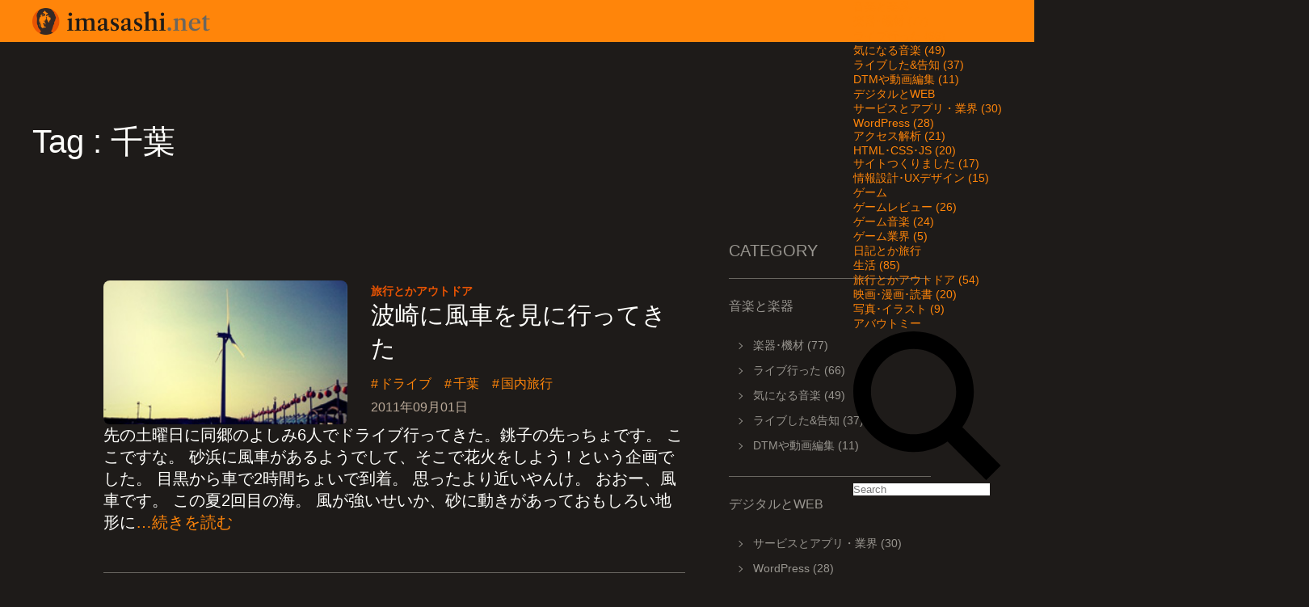

--- FILE ---
content_type: text/html; charset=UTF-8
request_url: https://imasashi.net/tag/%E5%8D%83%E8%91%89
body_size: 9458
content:
<!DOCTYPE html> 
<html xmlns="http://www.w3.org/1999/xhtml" dir="ltr" lang="ja" prefix="og: https://ogp.me/ns#">
<head>
<meta http-equiv="Content-Type" content="text/html; charset=UTF-8" />
<meta name="viewport" content="width=device-width,initial-scale=1.0,minimum-scale=1.0">

<!-- title, description -->

<meta name="description" content="タグ「千葉」のついた記事一覧です。" />
<link rel="alternate" type="application/rss+xml" title="imasashi.net RSS Feed" href="https://imasashi.net/feed" />
<link rel="pingback" href="https://imasashi.net/blog/xmlrpc.php" />
<link rel="apple-touch-icon" href="https://imasashi.net/assets/img/icon-sp.png">
<meta name="theme-color" content="#FF850A">
	
<!-- wp_head -->
	<style>img:is([sizes="auto" i], [sizes^="auto," i]) { contain-intrinsic-size: 3000px 1500px }</style>
	
		<!-- All in One SEO 4.8.5 - aioseo.com -->
		<title>千葉 | imasashi.net</title>
	<meta name="robots" content="max-image-preview:large" />
	<link rel="canonical" href="https://imasashi.net/tag/%e5%8d%83%e8%91%89" />
	<meta name="generator" content="All in One SEO (AIOSEO) 4.8.5" />
		<script type="application/ld+json" class="aioseo-schema">
			{"@context":"https:\/\/schema.org","@graph":[{"@type":"BreadcrumbList","@id":"https:\/\/imasashi.net\/tag\/%E5%8D%83%E8%91%89#breadcrumblist","itemListElement":[{"@type":"ListItem","@id":"https:\/\/imasashi.net#listItem","position":1,"name":"\u5bb6","item":"https:\/\/imasashi.net","nextItem":{"@type":"ListItem","@id":"https:\/\/imasashi.net\/tag\/%e5%8d%83%e8%91%89#listItem","name":"\u5343\u8449"}},{"@type":"ListItem","@id":"https:\/\/imasashi.net\/tag\/%e5%8d%83%e8%91%89#listItem","position":2,"name":"\u5343\u8449","previousItem":{"@type":"ListItem","@id":"https:\/\/imasashi.net#listItem","name":"\u5bb6"}}]},{"@type":"CollectionPage","@id":"https:\/\/imasashi.net\/tag\/%E5%8D%83%E8%91%89#collectionpage","url":"https:\/\/imasashi.net\/tag\/%E5%8D%83%E8%91%89","name":"\u5343\u8449 | imasashi.net","inLanguage":"ja","isPartOf":{"@id":"https:\/\/imasashi.net\/#website"},"breadcrumb":{"@id":"https:\/\/imasashi.net\/tag\/%E5%8D%83%E8%91%89#breadcrumblist"}},{"@type":"Person","@id":"https:\/\/imasashi.net\/#person","name":"imasashi"},{"@type":"WebSite","@id":"https:\/\/imasashi.net\/#website","url":"https:\/\/imasashi.net\/","name":"imasashi.net","description":"\u30b3\u30f3\u30c8\u30e9\u30d0\u30b9\u306b\u4ed8\u5c5e\u3059\u308b\u30b5\u30fc\u30d3\u30b9\u30c7\u30b6\u30a4\u30ca\u30fc\u3044\u307e\u3055\u3057\u306e\u30e9\u30a4\u30d5\u30ed\u30b0","inLanguage":"ja","publisher":{"@id":"https:\/\/imasashi.net\/#person"}}]}
		</script>
		<!-- All in One SEO -->

<link rel="alternate" type="application/rss+xml" title="imasashi.net &raquo; 千葉 タグのフィード" href="https://imasashi.net/tag/%e5%8d%83%e8%91%89/feed" />
<script type="text/javascript">
/* <![CDATA[ */
window._wpemojiSettings = {"baseUrl":"https:\/\/s.w.org\/images\/core\/emoji\/16.0.1\/72x72\/","ext":".png","svgUrl":"https:\/\/s.w.org\/images\/core\/emoji\/16.0.1\/svg\/","svgExt":".svg","source":{"concatemoji":"https:\/\/imasashi.net\/blog\/wp-includes\/js\/wp-emoji-release.min.js?ver=6.8.3"}};
/*! This file is auto-generated */
!function(s,n){var o,i,e;function c(e){try{var t={supportTests:e,timestamp:(new Date).valueOf()};sessionStorage.setItem(o,JSON.stringify(t))}catch(e){}}function p(e,t,n){e.clearRect(0,0,e.canvas.width,e.canvas.height),e.fillText(t,0,0);var t=new Uint32Array(e.getImageData(0,0,e.canvas.width,e.canvas.height).data),a=(e.clearRect(0,0,e.canvas.width,e.canvas.height),e.fillText(n,0,0),new Uint32Array(e.getImageData(0,0,e.canvas.width,e.canvas.height).data));return t.every(function(e,t){return e===a[t]})}function u(e,t){e.clearRect(0,0,e.canvas.width,e.canvas.height),e.fillText(t,0,0);for(var n=e.getImageData(16,16,1,1),a=0;a<n.data.length;a++)if(0!==n.data[a])return!1;return!0}function f(e,t,n,a){switch(t){case"flag":return n(e,"\ud83c\udff3\ufe0f\u200d\u26a7\ufe0f","\ud83c\udff3\ufe0f\u200b\u26a7\ufe0f")?!1:!n(e,"\ud83c\udde8\ud83c\uddf6","\ud83c\udde8\u200b\ud83c\uddf6")&&!n(e,"\ud83c\udff4\udb40\udc67\udb40\udc62\udb40\udc65\udb40\udc6e\udb40\udc67\udb40\udc7f","\ud83c\udff4\u200b\udb40\udc67\u200b\udb40\udc62\u200b\udb40\udc65\u200b\udb40\udc6e\u200b\udb40\udc67\u200b\udb40\udc7f");case"emoji":return!a(e,"\ud83e\udedf")}return!1}function g(e,t,n,a){var r="undefined"!=typeof WorkerGlobalScope&&self instanceof WorkerGlobalScope?new OffscreenCanvas(300,150):s.createElement("canvas"),o=r.getContext("2d",{willReadFrequently:!0}),i=(o.textBaseline="top",o.font="600 32px Arial",{});return e.forEach(function(e){i[e]=t(o,e,n,a)}),i}function t(e){var t=s.createElement("script");t.src=e,t.defer=!0,s.head.appendChild(t)}"undefined"!=typeof Promise&&(o="wpEmojiSettingsSupports",i=["flag","emoji"],n.supports={everything:!0,everythingExceptFlag:!0},e=new Promise(function(e){s.addEventListener("DOMContentLoaded",e,{once:!0})}),new Promise(function(t){var n=function(){try{var e=JSON.parse(sessionStorage.getItem(o));if("object"==typeof e&&"number"==typeof e.timestamp&&(new Date).valueOf()<e.timestamp+604800&&"object"==typeof e.supportTests)return e.supportTests}catch(e){}return null}();if(!n){if("undefined"!=typeof Worker&&"undefined"!=typeof OffscreenCanvas&&"undefined"!=typeof URL&&URL.createObjectURL&&"undefined"!=typeof Blob)try{var e="postMessage("+g.toString()+"("+[JSON.stringify(i),f.toString(),p.toString(),u.toString()].join(",")+"));",a=new Blob([e],{type:"text/javascript"}),r=new Worker(URL.createObjectURL(a),{name:"wpTestEmojiSupports"});return void(r.onmessage=function(e){c(n=e.data),r.terminate(),t(n)})}catch(e){}c(n=g(i,f,p,u))}t(n)}).then(function(e){for(var t in e)n.supports[t]=e[t],n.supports.everything=n.supports.everything&&n.supports[t],"flag"!==t&&(n.supports.everythingExceptFlag=n.supports.everythingExceptFlag&&n.supports[t]);n.supports.everythingExceptFlag=n.supports.everythingExceptFlag&&!n.supports.flag,n.DOMReady=!1,n.readyCallback=function(){n.DOMReady=!0}}).then(function(){return e}).then(function(){var e;n.supports.everything||(n.readyCallback(),(e=n.source||{}).concatemoji?t(e.concatemoji):e.wpemoji&&e.twemoji&&(t(e.twemoji),t(e.wpemoji)))}))}((window,document),window._wpemojiSettings);
/* ]]> */
</script>
<style id='wp-emoji-styles-inline-css' type='text/css'>

	img.wp-smiley, img.emoji {
		display: inline !important;
		border: none !important;
		box-shadow: none !important;
		height: 1em !important;
		width: 1em !important;
		margin: 0 0.07em !important;
		vertical-align: -0.1em !important;
		background: none !important;
		padding: 0 !important;
	}
</style>
<link rel='stylesheet' id='wp-block-library-css' href='https://imasashi.net/blog/wp-includes/css/dist/block-library/style.min.css?ver=6.8.3' type='text/css' media='all' />
<style id='classic-theme-styles-inline-css' type='text/css'>
/*! This file is auto-generated */
.wp-block-button__link{color:#fff;background-color:#32373c;border-radius:9999px;box-shadow:none;text-decoration:none;padding:calc(.667em + 2px) calc(1.333em + 2px);font-size:1.125em}.wp-block-file__button{background:#32373c;color:#fff;text-decoration:none}
</style>
<style id='global-styles-inline-css' type='text/css'>
:root{--wp--preset--aspect-ratio--square: 1;--wp--preset--aspect-ratio--4-3: 4/3;--wp--preset--aspect-ratio--3-4: 3/4;--wp--preset--aspect-ratio--3-2: 3/2;--wp--preset--aspect-ratio--2-3: 2/3;--wp--preset--aspect-ratio--16-9: 16/9;--wp--preset--aspect-ratio--9-16: 9/16;--wp--preset--color--black: #000000;--wp--preset--color--cyan-bluish-gray: #abb8c3;--wp--preset--color--white: #ffffff;--wp--preset--color--pale-pink: #f78da7;--wp--preset--color--vivid-red: #cf2e2e;--wp--preset--color--luminous-vivid-orange: #ff6900;--wp--preset--color--luminous-vivid-amber: #fcb900;--wp--preset--color--light-green-cyan: #7bdcb5;--wp--preset--color--vivid-green-cyan: #00d084;--wp--preset--color--pale-cyan-blue: #8ed1fc;--wp--preset--color--vivid-cyan-blue: #0693e3;--wp--preset--color--vivid-purple: #9b51e0;--wp--preset--gradient--vivid-cyan-blue-to-vivid-purple: linear-gradient(135deg,rgba(6,147,227,1) 0%,rgb(155,81,224) 100%);--wp--preset--gradient--light-green-cyan-to-vivid-green-cyan: linear-gradient(135deg,rgb(122,220,180) 0%,rgb(0,208,130) 100%);--wp--preset--gradient--luminous-vivid-amber-to-luminous-vivid-orange: linear-gradient(135deg,rgba(252,185,0,1) 0%,rgba(255,105,0,1) 100%);--wp--preset--gradient--luminous-vivid-orange-to-vivid-red: linear-gradient(135deg,rgba(255,105,0,1) 0%,rgb(207,46,46) 100%);--wp--preset--gradient--very-light-gray-to-cyan-bluish-gray: linear-gradient(135deg,rgb(238,238,238) 0%,rgb(169,184,195) 100%);--wp--preset--gradient--cool-to-warm-spectrum: linear-gradient(135deg,rgb(74,234,220) 0%,rgb(151,120,209) 20%,rgb(207,42,186) 40%,rgb(238,44,130) 60%,rgb(251,105,98) 80%,rgb(254,248,76) 100%);--wp--preset--gradient--blush-light-purple: linear-gradient(135deg,rgb(255,206,236) 0%,rgb(152,150,240) 100%);--wp--preset--gradient--blush-bordeaux: linear-gradient(135deg,rgb(254,205,165) 0%,rgb(254,45,45) 50%,rgb(107,0,62) 100%);--wp--preset--gradient--luminous-dusk: linear-gradient(135deg,rgb(255,203,112) 0%,rgb(199,81,192) 50%,rgb(65,88,208) 100%);--wp--preset--gradient--pale-ocean: linear-gradient(135deg,rgb(255,245,203) 0%,rgb(182,227,212) 50%,rgb(51,167,181) 100%);--wp--preset--gradient--electric-grass: linear-gradient(135deg,rgb(202,248,128) 0%,rgb(113,206,126) 100%);--wp--preset--gradient--midnight: linear-gradient(135deg,rgb(2,3,129) 0%,rgb(40,116,252) 100%);--wp--preset--font-size--small: 13px;--wp--preset--font-size--medium: 20px;--wp--preset--font-size--large: 36px;--wp--preset--font-size--x-large: 42px;--wp--preset--spacing--20: 0.44rem;--wp--preset--spacing--30: 0.67rem;--wp--preset--spacing--40: 1rem;--wp--preset--spacing--50: 1.5rem;--wp--preset--spacing--60: 2.25rem;--wp--preset--spacing--70: 3.38rem;--wp--preset--spacing--80: 5.06rem;--wp--preset--shadow--natural: 6px 6px 9px rgba(0, 0, 0, 0.2);--wp--preset--shadow--deep: 12px 12px 50px rgba(0, 0, 0, 0.4);--wp--preset--shadow--sharp: 6px 6px 0px rgba(0, 0, 0, 0.2);--wp--preset--shadow--outlined: 6px 6px 0px -3px rgba(255, 255, 255, 1), 6px 6px rgba(0, 0, 0, 1);--wp--preset--shadow--crisp: 6px 6px 0px rgba(0, 0, 0, 1);}:where(.is-layout-flex){gap: 0.5em;}:where(.is-layout-grid){gap: 0.5em;}body .is-layout-flex{display: flex;}.is-layout-flex{flex-wrap: wrap;align-items: center;}.is-layout-flex > :is(*, div){margin: 0;}body .is-layout-grid{display: grid;}.is-layout-grid > :is(*, div){margin: 0;}:where(.wp-block-columns.is-layout-flex){gap: 2em;}:where(.wp-block-columns.is-layout-grid){gap: 2em;}:where(.wp-block-post-template.is-layout-flex){gap: 1.25em;}:where(.wp-block-post-template.is-layout-grid){gap: 1.25em;}.has-black-color{color: var(--wp--preset--color--black) !important;}.has-cyan-bluish-gray-color{color: var(--wp--preset--color--cyan-bluish-gray) !important;}.has-white-color{color: var(--wp--preset--color--white) !important;}.has-pale-pink-color{color: var(--wp--preset--color--pale-pink) !important;}.has-vivid-red-color{color: var(--wp--preset--color--vivid-red) !important;}.has-luminous-vivid-orange-color{color: var(--wp--preset--color--luminous-vivid-orange) !important;}.has-luminous-vivid-amber-color{color: var(--wp--preset--color--luminous-vivid-amber) !important;}.has-light-green-cyan-color{color: var(--wp--preset--color--light-green-cyan) !important;}.has-vivid-green-cyan-color{color: var(--wp--preset--color--vivid-green-cyan) !important;}.has-pale-cyan-blue-color{color: var(--wp--preset--color--pale-cyan-blue) !important;}.has-vivid-cyan-blue-color{color: var(--wp--preset--color--vivid-cyan-blue) !important;}.has-vivid-purple-color{color: var(--wp--preset--color--vivid-purple) !important;}.has-black-background-color{background-color: var(--wp--preset--color--black) !important;}.has-cyan-bluish-gray-background-color{background-color: var(--wp--preset--color--cyan-bluish-gray) !important;}.has-white-background-color{background-color: var(--wp--preset--color--white) !important;}.has-pale-pink-background-color{background-color: var(--wp--preset--color--pale-pink) !important;}.has-vivid-red-background-color{background-color: var(--wp--preset--color--vivid-red) !important;}.has-luminous-vivid-orange-background-color{background-color: var(--wp--preset--color--luminous-vivid-orange) !important;}.has-luminous-vivid-amber-background-color{background-color: var(--wp--preset--color--luminous-vivid-amber) !important;}.has-light-green-cyan-background-color{background-color: var(--wp--preset--color--light-green-cyan) !important;}.has-vivid-green-cyan-background-color{background-color: var(--wp--preset--color--vivid-green-cyan) !important;}.has-pale-cyan-blue-background-color{background-color: var(--wp--preset--color--pale-cyan-blue) !important;}.has-vivid-cyan-blue-background-color{background-color: var(--wp--preset--color--vivid-cyan-blue) !important;}.has-vivid-purple-background-color{background-color: var(--wp--preset--color--vivid-purple) !important;}.has-black-border-color{border-color: var(--wp--preset--color--black) !important;}.has-cyan-bluish-gray-border-color{border-color: var(--wp--preset--color--cyan-bluish-gray) !important;}.has-white-border-color{border-color: var(--wp--preset--color--white) !important;}.has-pale-pink-border-color{border-color: var(--wp--preset--color--pale-pink) !important;}.has-vivid-red-border-color{border-color: var(--wp--preset--color--vivid-red) !important;}.has-luminous-vivid-orange-border-color{border-color: var(--wp--preset--color--luminous-vivid-orange) !important;}.has-luminous-vivid-amber-border-color{border-color: var(--wp--preset--color--luminous-vivid-amber) !important;}.has-light-green-cyan-border-color{border-color: var(--wp--preset--color--light-green-cyan) !important;}.has-vivid-green-cyan-border-color{border-color: var(--wp--preset--color--vivid-green-cyan) !important;}.has-pale-cyan-blue-border-color{border-color: var(--wp--preset--color--pale-cyan-blue) !important;}.has-vivid-cyan-blue-border-color{border-color: var(--wp--preset--color--vivid-cyan-blue) !important;}.has-vivid-purple-border-color{border-color: var(--wp--preset--color--vivid-purple) !important;}.has-vivid-cyan-blue-to-vivid-purple-gradient-background{background: var(--wp--preset--gradient--vivid-cyan-blue-to-vivid-purple) !important;}.has-light-green-cyan-to-vivid-green-cyan-gradient-background{background: var(--wp--preset--gradient--light-green-cyan-to-vivid-green-cyan) !important;}.has-luminous-vivid-amber-to-luminous-vivid-orange-gradient-background{background: var(--wp--preset--gradient--luminous-vivid-amber-to-luminous-vivid-orange) !important;}.has-luminous-vivid-orange-to-vivid-red-gradient-background{background: var(--wp--preset--gradient--luminous-vivid-orange-to-vivid-red) !important;}.has-very-light-gray-to-cyan-bluish-gray-gradient-background{background: var(--wp--preset--gradient--very-light-gray-to-cyan-bluish-gray) !important;}.has-cool-to-warm-spectrum-gradient-background{background: var(--wp--preset--gradient--cool-to-warm-spectrum) !important;}.has-blush-light-purple-gradient-background{background: var(--wp--preset--gradient--blush-light-purple) !important;}.has-blush-bordeaux-gradient-background{background: var(--wp--preset--gradient--blush-bordeaux) !important;}.has-luminous-dusk-gradient-background{background: var(--wp--preset--gradient--luminous-dusk) !important;}.has-pale-ocean-gradient-background{background: var(--wp--preset--gradient--pale-ocean) !important;}.has-electric-grass-gradient-background{background: var(--wp--preset--gradient--electric-grass) !important;}.has-midnight-gradient-background{background: var(--wp--preset--gradient--midnight) !important;}.has-small-font-size{font-size: var(--wp--preset--font-size--small) !important;}.has-medium-font-size{font-size: var(--wp--preset--font-size--medium) !important;}.has-large-font-size{font-size: var(--wp--preset--font-size--large) !important;}.has-x-large-font-size{font-size: var(--wp--preset--font-size--x-large) !important;}
:where(.wp-block-post-template.is-layout-flex){gap: 1.25em;}:where(.wp-block-post-template.is-layout-grid){gap: 1.25em;}
:where(.wp-block-columns.is-layout-flex){gap: 2em;}:where(.wp-block-columns.is-layout-grid){gap: 2em;}
:root :where(.wp-block-pullquote){font-size: 1.5em;line-height: 1.6;}
</style>
<link rel="https://api.w.org/" href="https://imasashi.net/wp-json/" /><link rel="alternate" title="JSON" type="application/json" href="https://imasashi.net/wp-json/wp/v2/tags/389" /><link rel="EditURI" type="application/rsd+xml" title="RSD" href="https://imasashi.net/blog/xmlrpc.php?rsd" />
<meta name="generator" content="WordPress 6.8.3" />

<!-- css, javascript -->
<link rel="stylesheet" href="https://imasashi.net/blog/wp-content/themes/imasashi/imasashi/style.css">
<script src="https://ajax.googleapis.com/ajax/libs/jquery/3.4.1/jquery.min.js"></script>
<script src="/assets/js/slidefix.js"></script>
	
<!-- GA4 (gtag.js) - 20220731 -->
<script async src="https://www.googletagmanager.com/gtag/js?id=G-VQEB5GFFFV"></script>
<script>
  window.dataLayer = window.dataLayer || [];
  function gtag(){dataLayer.push(arguments);}
  gtag('js', new Date());

  gtag('config', 'G-VQEB5GFFFV');
</script>	
	
</head>

<body id="archive">
	

<input type="checkbox" id="menu-toggle" style="display:none;">

<header id="global-header">
<h1><a class="blogtitle" href="https://imasashi.net/">imasashi.net | コントラバスに付属するサービスデザイナーいまさしのライフログ</a></h1>
<div id="menu-button"><label for="menu-toggle"><svg xmlns="http://www.w3.org/2000/svg" viewBox="0 0 24 24"><path d="M23.809 21.646l-6.205-6.205c1.167-1.605 1.857-3.579 1.857-5.711 0-5.365-4.365-9.73-9.731-9.73-5.365 0-9.73 4.365-9.73 9.73 0 5.366 4.365 9.73 9.73 9.73 2.034 0 3.923-.627 5.487-1.698l6.238 6.238 2.354-2.354zm-20.955-11.916c0-3.792 3.085-6.877 6.877-6.877s6.877 3.085 6.877 6.877-3.085 6.877-6.877 6.877c-3.793 0-6.877-3.085-6.877-6.877z"/></svg></label></div>
<nav id="gnavi">
<ul>
<li><a href="/category/ongaku" title="blog一覧"><span>音楽と楽器</span></a>
<ul>
	<li class="cat-item cat-item-7"><a href="https://imasashi.net/category/ongaku/gears">楽器･機材 (77)</a></li>
	<li class="cat-item cat-item-278"><a href="https://imasashi.net/category/ongaku/golive">ライブ行った (66)</a></li>
	<li class="cat-item cat-item-5"><a href="https://imasashi.net/category/ongaku/favorite">気になる音楽 (49)</a></li>
	<li class="cat-item cat-item-279"><a href="https://imasashi.net/category/ongaku/mylive">ライブした&amp;告知 (37)</a></li>
	<li class="cat-item cat-item-280"><a href="https://imasashi.net/category/ongaku/dtm-ongaku">DTMや動画編集 (11)</a></li>
</ul>
</li>
<li><a href="/category/web" title="webとかデジタル"><span>デジタルとWEB</span></a>
<ul>
	<li class="cat-item cat-item-276"><a href="https://imasashi.net/category/web/service">サービスとアプリ・業界 (30)</a></li>
	<li class="cat-item cat-item-94"><a href="https://imasashi.net/category/web/wordpress">WordPress (28)</a></li>
	<li class="cat-item cat-item-130"><a href="https://imasashi.net/category/web/analysis">アクセス解析 (21)</a></li>
	<li class="cat-item cat-item-259"><a href="https://imasashi.net/category/web/coding">HTML･CSS･JS (20)</a></li>
	<li class="cat-item cat-item-79"><a href="https://imasashi.net/category/web/website">サイトつくりました (17)</a></li>
	<li class="cat-item cat-item-275"><a href="https://imasashi.net/category/web/ia-web">情報設計･UXデザイン (15)</a></li>
</ul>
</li>
<li><a href="/category/game" title="ゲーム"><span>ゲーム</span></a>
<ul>
	<li class="cat-item cat-item-97"><a href="https://imasashi.net/category/game/reviews">ゲームレビュー (26)</a></li>
	<li class="cat-item cat-item-273"><a href="https://imasashi.net/category/game/vgm">ゲーム音楽 (24)</a></li>
	<li class="cat-item cat-item-274"><a href="https://imasashi.net/category/game/game-market">ゲーム業界 (5)</a></li>
</ul>
</li>
<li class="current"><a href="/category/life" title="日記とか旅行"><span>日記とか旅行</span></a>
<ul>
	<li class="cat-item cat-item-11"><a href="https://imasashi.net/category/life/diary">生活 (85)</a></li>
	<li class="cat-item cat-item-271"><a href="https://imasashi.net/category/life/travel">旅行とかアウトドア (54)</a></li>
	<li class="cat-item cat-item-148"><a href="https://imasashi.net/category/life/movie-books">映画･漫画･読書 (20)</a></li>
	<li class="cat-item cat-item-78"><a href="https://imasashi.net/category/life/photo-rakugaki">写真･イラスト (9)</a></li>
</ul>
</li>
<li><a href="/about" title="about"><span>アバウトミー</span></a>
</li>
<li class="search"><span><svg xmlns="http://www.w3.org/2000/svg" viewBox="0 0 24 24"><path d="M23.809 21.646l-6.205-6.205c1.167-1.605 1.857-3.579 1.857-5.711 0-5.365-4.365-9.73-9.731-9.73-5.365 0-9.73 4.365-9.73 9.73 0 5.366 4.365 9.73 9.73 9.73 2.034 0 3.923-.627 5.487-1.698l6.238 6.238 2.354-2.354zm-20.955-11.916c0-3.792 3.085-6.877 6.877-6.877s6.877 3.085 6.877 6.877-3.085 6.877-6.877 6.877c-3.793 0-6.877-3.085-6.877-6.877z"/></svg></span>
			<form method="get" id="searchform" action="https://imasashi.net/">
				<input type="search" value="" name="s" id="s" placeholder="Search" />
			</form>		
</li>
</ul>
</nav>
</header>
<header id="local-header">
			<h1>Tag : 千葉</h1>
			</header>

<div id="contents">
	<div id="main-col" class="article-list narrow">

			<article class="post-1809 post type-post status-publish format-standard has-post-thumbnail hentry category-travel tag-22 tag-389 tag-282" id="post-1809" >
			<section class="text">
		<div class="category-link"><a href="https://imasashi.net/category/life/travel" rel="category tag">旅行とかアウトドア</a></div>
	<h2 class="article-title"><a href="https://imasashi.net/hasaki_drive.html" title="波崎に風車を見に行ってきた">波崎に風車を見に行ってきた</a></h2>
	<div class="tags"><a href="https://imasashi.net/tag/%e3%83%89%e3%83%a9%e3%82%a4%e3%83%96" rel="tag">ドライブ</a><a href="https://imasashi.net/tag/%e5%8d%83%e8%91%89" rel="tag">千葉</a><a href="https://imasashi.net/tag/%e5%9b%bd%e5%86%85%e6%97%85%e8%a1%8c" rel="tag">国内旅行</a></div>	<date datetime="Y-m-d" class="post-date">2011年09月01日</date>
</section>
<figure>
	<a href="https://imasashi.net/hasaki_drive.html" title="波崎に風車を見に行ってきた">
	<img src="https://imasashi.net/blog/wp-content/uploads/2011/08/thumb_hasaki.jpg" alt="波崎に風車を見に行ってきた" loading="lazy" />
		</a>
</figure>
			<div class="summary"><p>先の土曜日に同郷のよしみ6人でドライブ行ってきた。銚子の先っちょです。 ここですな。 砂浜に風車があるようでして、そこで花火をしよう！という企画でした。 目黒から車で2時間ちょいで到着。 思ったより近いやんけ。 おおー、風車です。 この夏2回目の海。 風が強いせいか、砂に動きがあっておもしろい地形に<a href="https://imasashi.net/hasaki_drive.html">…続きを読む</a></p>
</div>
		</article>
				<article class="post-45 post type-post status-publish format-standard has-post-thumbnail hentry category-travel tag-22 tag-389" id="post-45" >
			<section class="text">
		<div class="category-link"><a href="https://imasashi.net/category/life/travel" rel="category tag">旅行とかアウトドア</a></div>
	<h2 class="article-title"><a href="https://imasashi.net/chiba_driv.html" title="暴走センチメンタルジャーニー">暴走センチメンタルジャーニー</a></h2>
	<div class="tags"><a href="https://imasashi.net/tag/%e3%83%89%e3%83%a9%e3%82%a4%e3%83%96" rel="tag">ドライブ</a><a href="https://imasashi.net/tag/%e5%8d%83%e8%91%89" rel="tag">千葉</a></div>	<date datetime="Y-m-d" class="post-date">2009年10月14日</date>
</section>
<figure>
	<a href="https://imasashi.net/chiba_driv.html" title="暴走センチメンタルジャーニー">
	<img src="https://imasashi.net/blog/wp-content/uploads/2009/10/41b056408e486e00c71acc4ce29e2b07-e1272697330764.jpg" alt="暴走センチメンタルジャーニー" loading="lazy" />
		</a>
</figure>
			<div class="summary"><p>社会人になって初めて旅らしい旅をしました。 我が社の同期5人による房総半島一周ドライブの旅です。 以下、ダイジェストでお送りします。 はじめての九十九里浜 空は、まるで嘘のようだった。 明らかに民家そのものの蕎麦屋 灯台にて 立ち入り禁止区域へ 全てを忘れてしまいそうな絶景 何しとるの コテージはこ<a href="https://imasashi.net/chiba_driv.html">…続きを読む</a></p>
</div>
		</article>
		
		
	</div>


<aside id="sub-column">
<div class="fixed-items">
<nav id="side-navi">
<h1>CATEGORY</h1>
<section>
	<h2><span>音楽と楽器</span></h2>
	<ul>
	<li class="cat-item cat-item-7"><a href="https://imasashi.net/category/ongaku/gears">楽器･機材 (77)</a></li>
	<li class="cat-item cat-item-278"><a href="https://imasashi.net/category/ongaku/golive">ライブ行った (66)</a></li>
	<li class="cat-item cat-item-5"><a href="https://imasashi.net/category/ongaku/favorite">気になる音楽 (49)</a></li>
	<li class="cat-item cat-item-279"><a href="https://imasashi.net/category/ongaku/mylive">ライブした&amp;告知 (37)</a></li>
	<li class="cat-item cat-item-280"><a href="https://imasashi.net/category/ongaku/dtm-ongaku">DTMや動画編集 (11)</a></li>
	</ul>
</section>
<section>
	<h2><span>デジタルとWEB</span></h2>
	<ul>	<li class="cat-item cat-item-276"><a href="https://imasashi.net/category/web/service">サービスとアプリ・業界 (30)</a>
</li>
	<li class="cat-item cat-item-94"><a href="https://imasashi.net/category/web/wordpress">WordPress (28)</a>
</li>
	<li class="cat-item cat-item-130"><a href="https://imasashi.net/category/web/analysis">アクセス解析 (21)</a>
</li>
	<li class="cat-item cat-item-259"><a href="https://imasashi.net/category/web/coding">HTML･CSS･JS (20)</a>
</li>
	<li class="cat-item cat-item-79"><a href="https://imasashi.net/category/web/website">サイトつくりました (17)</a>
</li>
	<li class="cat-item cat-item-275"><a href="https://imasashi.net/category/web/ia-web">情報設計･UXデザイン (15)</a>
</li>
</ul>
	</section>
	<section>
	<h2><span>ゲーム</span></h2>
	<ul>	<li class="cat-item cat-item-97"><a href="https://imasashi.net/category/game/reviews">ゲームレビュー (26)</a>
</li>
	<li class="cat-item cat-item-273"><a href="https://imasashi.net/category/game/vgm">ゲーム音楽 (24)</a>
</li>
	<li class="cat-item cat-item-274"><a href="https://imasashi.net/category/game/game-market">ゲーム業界 (5)</a>
</li>
</ul>
</section>
<section>
	<h2><span>日記とか旅行</span></h2>
	<ul>	<li class="cat-item cat-item-11"><a href="https://imasashi.net/category/life/diary">生活 (85)</a>
</li>
	<li class="cat-item cat-item-271"><a href="https://imasashi.net/category/life/travel">旅行とかアウトドア (54)</a>
</li>
	<li class="cat-item cat-item-148"><a href="https://imasashi.net/category/life/movie-books">映画･漫画･読書 (20)</a>
</li>
	<li class="cat-item cat-item-78"><a href="https://imasashi.net/category/life/photo-rakugaki">写真･イラスト (9)</a>
</li>
</ul>
</section>
<section>
	<h2><span>アバウトミー</span></h2>
	<ul><li class="page_item page-item-3794 page_item_has_children"><a href="https://imasashi.net/about/me">わたしについて</a></li>
<li class="page_item page-item-698"><a href="https://imasashi.net/about/gears">楽器と機材を紹介する</a></li>
<li class="page_item page-item-704"><a href="https://imasashi.net/about/live_info">ライブ情報</a></li>
<li class="page_item page-item-751"><a href="https://imasashi.net/about/this_site">当サイトについて</a></li>
</ul>
</section>
</nav>
<aside class="adsense">
	<script async src="https://pagead2.googlesyndication.com/pagead/js/adsbygoogle.js"></script>
	<!-- 02 PC_右カラム下 -->
	<ins class="adsbygoogle"
		style="display:inline-block;width:250px;height:500px"
		data-ad-client="ca-pub-4660752663248012"
		data-ad-slot="7659967515"></ins>
	<script>
			(adsbygoogle = window.adsbygoogle || []).push({});
	</script>
</aside>
</div>
</aside>
</div>
<footer id="global-footer">
<div class="author-info">
	<img src="/common/img/imasashi_mod3.jpg" alt="いまさし" width="150" height="150" loading="lazy" />
	<div class="text">
		<p class="lead">著者：いまさし</p>
		<p>都内のコンサルで働く意識低い系サービスデザイナー。しかし趣味はコーディング。休日はコントラバスとリコーダーを嗜む。</p>
		<p><a href="/about/me">もう少し詳しく</a></p>
	</div>
	<ul class="social-accounts">
		<li><a href="https://www.facebook.com/imasashi" target="_blank" rel=”noopener”><svg xmlns="http://www.w3.org/2000/svg" viewBox="0 0 24 24"><path d="M12 2c5.514 0 10 4.486 10 10s-4.486 10-10 10-10-4.486-10-10 4.486-10 10-10zm0-2c-6.627 0-12 5.373-12 12s5.373 12 12 12 12-5.373 12-12-5.373-12-12-12zm-2 10h-2v2h2v6h3v-6h1.82l.18-2h-2v-.833c0-.478.096-.667.558-.667h1.442v-2.5h-2.404c-1.798 0-2.596.792-2.596 2.308v1.692z"/></svg></a></li>
		<li><a href="https://twitter.com/imasashi" target="_blank" rel=”noopener”><svg xmlns="http://www.w3.org/2000/svg" viewBox="0 0 24 24"><path d="M12 2c5.514 0 10 4.486 10 10s-4.486 10-10 10-10-4.486-10-10 4.486-10 10-10zm0-2c-6.627 0-12 5.373-12 12s5.373 12 12 12 12-5.373 12-12-5.373-12-12-12zm6.5 8.778c-.441.196-.916.328-1.414.388.509-.305.898-.787 1.083-1.362-.476.282-1.003.487-1.564.597-.448-.479-1.089-.778-1.796-.778-1.59 0-2.758 1.483-2.399 3.023-2.045-.103-3.86-1.083-5.074-2.572-.645 1.106-.334 2.554.762 3.287-.403-.013-.782-.124-1.114-.308-.027 1.14.791 2.207 1.975 2.445-.346.094-.726.116-1.112.042.313.978 1.224 1.689 2.3 1.709-1.037.812-2.34 1.175-3.647 1.021 1.09.699 2.383 1.106 3.773 1.106 4.572 0 7.154-3.861 6.998-7.324.482-.346.899-.78 1.229-1.274z"/></svg></a></li>
		<li><a href="https://www.instagram.com/imasashi/" target="_blank" rel=”noopener”><svg xmlns="http://www.w3.org/2000/svg" viewBox="0 0 24 24"><path d="M12 2c5.514 0 10 4.486 10 10s-4.486 10-10 10-10-4.486-10-10 4.486-10 10-10zm0-2c-6.627 0-12 5.373-12 12s5.373 12 12 12 12-5.373 12-12-5.373-12-12-12zm0 7.082c1.602 0 1.792.006 2.425.035 1.627.074 2.385.845 2.46 2.459.028.633.034.822.034 2.424s-.006 1.792-.034 2.424c-.075 1.613-.832 2.386-2.46 2.46-.633.028-.822.035-2.425.035-1.602 0-1.792-.006-2.424-.035-1.63-.075-2.385-.849-2.46-2.46-.028-.632-.035-.822-.035-2.424s.007-1.792.035-2.424c.074-1.615.832-2.386 2.46-2.46.632-.029.822-.034 2.424-.034zm0-1.082c-1.63 0-1.833.007-2.474.037-2.18.1-3.39 1.309-3.49 3.489-.029.641-.036.845-.036 2.474 0 1.63.007 1.834.036 2.474.1 2.179 1.31 3.39 3.49 3.49.641.029.844.036 2.474.036 1.63 0 1.834-.007 2.475-.036 2.176-.1 3.391-1.309 3.489-3.49.029-.64.036-.844.036-2.474 0-1.629-.007-1.833-.036-2.474-.098-2.177-1.309-3.39-3.489-3.489-.641-.03-.845-.037-2.475-.037zm0 2.919c-1.701 0-3.081 1.379-3.081 3.081s1.38 3.081 3.081 3.081 3.081-1.379 3.081-3.081c0-1.701-1.38-3.081-3.081-3.081zm0 5.081c-1.105 0-2-.895-2-2 0-1.104.895-2 2-2 1.104 0 2.001.895 2.001 2s-.897 2-2.001 2zm3.202-5.922c-.397 0-.72.322-.72.72 0 .397.322.72.72.72.398 0 .721-.322.721-.72 0-.398-.322-.72-.721-.72z"/></svg></a></li>
		<li><a href="https://www.youtube.com/channel/UC_P9gv409X2M-w-NeKy1qMQ" target="_blank" rel=”noopener”><svg xmlns="http://www.w3.org/2000/svg" viewBox="0 0 24 24"><path d="M16.23 7.102c-2.002-.136-6.462-.135-8.461 0-2.165.148-2.419 1.456-2.436 4.898.017 3.436.27 4.75 2.437 4.898 1.999.135 6.459.136 8.461 0 2.165-.148 2.42-1.457 2.437-4.898-.018-3.436-.271-4.75-2.438-4.898zm-6.23 7.12v-4.444l4.778 2.218-4.778 2.226zm2-12.222c5.514 0 10 4.486 10 10s-4.486 10-10 10-10-4.486-10-10 4.486-10 10-10zm0-2c-6.627 0-12 5.373-12 12s5.373 12 12 12 12-5.373 12-12-5.373-12-12-12z"/></svg></a></li>
	</ul>
</div>
<div class="site-info">
	<img src="/blog/wp-content/uploads/2025/02/asset-vercapriorange-imasashinet-logo.png" title="imasashi.net" alt="imasashi.net">
	<div class="text"><p class="lead">コントラバスに付属するサービスデザイナーいまさしのライフログ</p><p class="copyright">May 1st, 2010&nbsp;-&nbsp;2026. imasashi.net</p></div>
	<ul class="social-accounts">
		<li><a href="https://www.facebook.com/imasashinet" target="_blank" rel=”noopener”><svg xmlns="http://www.w3.org/2000/svg" viewBox="0 0 24 24"><path d="M12 2c5.514 0 10 4.486 10 10s-4.486 10-10 10-10-4.486-10-10 4.486-10 10-10zm0-2c-6.627 0-12 5.373-12 12s5.373 12 12 12 12-5.373 12-12-5.373-12-12-12zm-2 10h-2v2h2v6h3v-6h1.82l.18-2h-2v-.833c0-.478.096-.667.558-.667h1.442v-2.5h-2.404c-1.798 0-2.596.792-2.596 2.308v1.692z"/></svg></a></li>
		<li><a href="https://imasashi.net/feed" rel="alternate" type="application/rss+xml"><svg xmlns="http://www.w3.org/2000/svg" width="24" height="24" viewBox="0 0 24 24"><path d="M12 2c5.514 0 10 4.486 10 10s-4.486 10-10 10-10-4.486-10-10 4.486-10 10-10zm0-2c-6.627 0-12 5.373-12 12s5.373 12 12 12 12-5.373 12-12-5.373-12-12-12zm-1.29 14.646c0 .748-.607 1.354-1.354 1.354-.749 0-1.356-.606-1.356-1.354 0-.747.607-1.353 1.355-1.353.748.001 1.355.606 1.355 1.353zm-2.71-5.237v2.004c2.521.025 4.567 2.068 4.592 4.587h2.008c-.026-3.629-2.965-6.566-6.6-6.591zm0-1.404c4.407.02 7.98 3.581 7.993 7.995h2.007c-.012-5.513-4.48-9.981-10-10v2.005z"/></svg></a></li>
	</ul>
</div>
</footer>

<script type="speculationrules">
{"prefetch":[{"source":"document","where":{"and":[{"href_matches":"\/*"},{"not":{"href_matches":["\/blog\/wp-*.php","\/blog\/wp-admin\/*","\/blog\/wp-content\/uploads\/*","\/blog\/wp-content\/*","\/blog\/wp-content\/plugins\/*","\/blog\/wp-content\/themes\/imasashi\/imasashi\/*","\/*\\?(.+)"]}},{"not":{"selector_matches":"a[rel~=\"nofollow\"]"}},{"not":{"selector_matches":".no-prefetch, .no-prefetch a"}}]},"eagerness":"conservative"}]}
</script>

</body>
</html>

--- FILE ---
content_type: text/html; charset=utf-8
request_url: https://www.google.com/recaptcha/api2/aframe
body_size: 267
content:
<!DOCTYPE HTML><html><head><meta http-equiv="content-type" content="text/html; charset=UTF-8"></head><body><script nonce="YPTDYp0zBMLIPrM6qSmohw">/** Anti-fraud and anti-abuse applications only. See google.com/recaptcha */ try{var clients={'sodar':'https://pagead2.googlesyndication.com/pagead/sodar?'};window.addEventListener("message",function(a){try{if(a.source===window.parent){var b=JSON.parse(a.data);var c=clients[b['id']];if(c){var d=document.createElement('img');d.src=c+b['params']+'&rc='+(localStorage.getItem("rc::a")?sessionStorage.getItem("rc::b"):"");window.document.body.appendChild(d);sessionStorage.setItem("rc::e",parseInt(sessionStorage.getItem("rc::e")||0)+1);localStorage.setItem("rc::h",'1768814238527');}}}catch(b){}});window.parent.postMessage("_grecaptcha_ready", "*");}catch(b){}</script></body></html>

--- FILE ---
content_type: text/css
request_url: https://imasashi.net/blog/wp-content/themes/imasashi/imasashi/style.css
body_size: 10078
content:
/*-----------------------------------------------------------------------------------*/
/* _CUSTOM PROPERTIES
/*-----------------------------------------------------------------------------------*/
:root {
--ver-capriorange-color-text-lv1: #FFFFFC;
--ver-capriorange-color-text-lv2: #BBAA99;
--ver-capriorange-color-text-lv3: #999690;
--ver-capriorange-color-text-lv4: #696660;
--ver-capriorange-color-orange-lv1: #FF850A;
--ver-capriorange-color-orange-lv2: #E95403;
--ver-capriorange-color-background-lv1: #1E1B19;
--ver-capriorange-color-background-lv2: #342926;
--ver-capriorange-border-radius-lv1: 8px;
--ver-capriorange-border-radius-lv2: 4px;
}

/*-----------------------------------------------------------------------------------*/
/* _BASE
/*-----------------------------------------------------------------------------------*/
* { margin:0;padding:0;border:none;font-weight:normal;text-decoration:none;box-sizing:border-box; }
@media screen and (min-width: 641px) {
html { font-size:125%; }
}

@font-face {
  font-family: YuGothicM;
  src: local("Yu Gothic Medium");
}

body { color:var(--ver-capriorange-color-text-lv1);text-align:left;background-color:var(--ver-capriorange-color-background-lv1);font-size:1rem;font-family:-apple-system,BlinkMacSystemFont,"Helvetica Neue","游ゴシック Medium",YuGothic,YuGothicM,"Hiragino Kaku Gothic ProN",メイリオ,Meiryo,sans-serif; }

/*-----------------------------------------------------------------------------------*/
/* _LINK
/*-----------------------------------------------------------------------------------*/
a, a:visited { color:var(--ver-capriorange-color-orange-lv1);overflow:hidden;outline:none;transition:all 150ms cubic-bezier(0.000, 0.750, 0.250, 1.000); }
a * { transition:all 150ms cubic-bezier(0.000, 0.750, 0.250, 1.000); }
a.blank:after { content:url("data:image/svg+xml,%3Csvg width%3D%2216%22 height%3D%2216%22 viewBox%3D%220 0 16 16%22 fill%3D%22none%22 xmlns%3D%22http%3A%2F%2Fwww.w3.org%2F2000%2Fsvg%22%3E%3Cpath fill-rule%3D%22evenodd%22 clip-rule%3D%22evenodd%22 d%3D%22M3 13H13V8.66667H14V14H2V2H7.33333V3H3V13ZM9.33333 3V2H14V6.66667H13V3.73333L7 9.66667L6.33333 9L12.2667 3H9.33333Z%22 fill%3D%22%23FF850A%22%2F%3E%3C%2Fsvg%3E");margin-left:4px;margin-right:4px; }
a:hover { color:var(--ver-capriorange-color-text-lv1);background-color:var(--ver-capriorange-color-orange-lv1);  }
a.button { padding:0.7em;border:1px solid; }
a.blank.button { padding-right:1.2em; }
a:hover img { opacity:0.7; }

/*-----------------------------------------------------------------------------------*/
/* _HEADLINE
/*-----------------------------------------------------------------------------------*/
h2.pagetitle { margin-top:20px;text-align:center;font-size:130%; }
#subcat-title { font-size:300%;font-weight:bold; }
h3.post_title a { font-size: 100%; }
.entry h3 { font-size:1.4em;font-weight:bold;margin:4rem 0 0 0;line-height:1.4; }
.entry h2 + h3:before{ content:'';white-space:wrap; }

@media screen and (max-width: 640px) {
.entry h2 { font-size:1.8rem;letter-spacing:0; }
.entry h3 { font-size:1.4rem;line-height:1.6;letter-spacing:0; }
}

#lead { line-height:2; 	}

/*-----------------------------------------------------------------------------------*/
/* _STRUCTURE
/*-----------------------------------------------------------------------------------*/
header#global-header + * { margin-top:52px; }
#contents { width:1024px;margin:0 auto 2rem;display:flex;justify-content:space-between; }
#main-col,#contents main { width : 720px; }
#sub-column { color:var(--ver-capriorange-color-text-lv3);padding:0px;width:250px;position:relative; }
.entry { font-size:1rem;line-height:200%; 
	h2::selection, h3::selection, p::selection, em::selection, strong::selection, li::selection, img::selection, br::selection { background-color:var(--ver-capriorange-color-orange-lv1);color:(--ver-capriorange-color-text-lv1); }
}

@media screen and (min-width: 1540px) {
#contents { width:1264px;}
#main-col, #contents main {width:960px;}
.entry {font-size:1.3rem;}
}

@media screen and (max-width: 900px) {
#contents,#main-col,#contents main { width:100%; }
#sub-column { display:none; }
.entry { margin-left:5%;margin-right:5%; }
.entry img { max-width:100%;height:auto; }
}

@media screen and (max-width: 768px) {
.inner { width:100%; }
}

@media screen and (max-width: 640px) {
header#global-header + * { margin:50px 0 0 0;padding:0; }
#contents { width:100%;	margin-bottom:0;padding-top:0px; }
.entry { font-size:1.1rem;padding:24px 0 0;margin-left:0;margin-right:0;line-height:180%;}
	.entry h2, .entry h3, .entry p, .entry ul, .entry ol { margin-left:24px;margin-right:24px; }
	.entry table { padding-left:16px;padding-right:16px; }
}

/*-----------------------------------------------------------------------------------*/
/* _STRUCTURE / PAGE
/*-----------------------------------------------------------------------------------*/
#single main { max-width:1200px;margin-left:auto;margin-right:auto; }

/*-----------------------------------------------------------------------------------*/
/* _HEADER - GLOBAL
/*-----------------------------------------------------------------------------------*/
header#global-header { width:100%;height:52px;padding:0 calc(50% - 600px);z-index:1000;background-color:var(--ver-capriorange-color-orange-lv1);top:0;position:fixed;display:flex;justify-content:space-between; }
a.blogtitle { width:220px;height:52px;display:block;background:url(/blog/wp-content/uploads/2025/02/asset-vercapriorange-imasashinet-logo.png) no-repeat center;background-size:contain;text-indent:-9999px; }
a.blogtitle:hover { background-color:transparent;filter:alpha(opacity=50);opacity:0.5; }

@media screen and (max-width: 1248px) {
header#global-header { padding:0 24px; }
}

#gnavi ul li { list-style:none;
	a {display:block;}
	svg { width:20px;height:20px;margin:0 8px 0 0;vertical-align:middle; }
}

@media screen and (min-width: 920px) {
#menu-button { display:none; }
#gnavi { font-size:0.7rem;z-index:50;
	ul { display:flex;justify-content:space-between; }
	ul li a, ul li a:visited { padding:0 1em;height:52px;line-height:52px;color:var(--ver-capriorange-color-background-lv1); }
	ul li a:hover { background-color:var(--ver-capriorange-color-text-lv1); }
	ul li ul { display:none;width:300px;position:absolute;background-color:var(--ver-capriorange-color-text-lv1); }
	ul li:hover > ul, ul li:focus-within > ul { display: block; }
	ul li ul li a, li ul li a:visited {color:var(--ver-capriorange-color-background-lv1); }
	ul li ul li a:hover, li ul li a:visited:hover { color:var(--ver-capriorange-color-text-lv1);background-color:var(--ver-capriorange-color-background-lv1); }
	svg path { fill:var(--ver-capriorange-color-background-lv1); }
	a:hover svg path { fill:var(--ver-capriorange-color-background-lv1); }
	li.search span { display:block;width:52px;height:52px;cursor:pointer; }
	li.search span:hover { background:var(--ver-capriorange-color-text-lv1); }
	li.search span svg { margin:16px; }
	li.search form { display:none;position:absolute;top:0;left:52px;height:52px;padding:8px 0; }
	li.search:hover, li.search:focus-within { background:var(--ver-capriorange-color-text-lv1);position:relative;width:316px; }
	li.search:hover > form, li.search:focus-within > form { display: block; }
	li.search form input { font-size:1rem;padding:0.5em;height:36px;width:240px; }
	li.search input::placeholder { color:(--ver-capriorange-color-text-lv3); }
}}

@media screen and (max-width: 919px) {
header#global-header { padding:0;display:block;
	.blogtitle { margin:0 auto; }
}

#menu-toggle:checked ~ header #gnavi {display:block;}
body:has(#menu-toggle:checked) { overflow-y:hidden; }
body:has(#menu-toggle:checked) > *:not(#global-header) { filter:blur(5px); }
body:has(#menu-toggle:checked) > #global-header { background:rgba(0,0,0,0.8); }
body:has(#menu-toggle:checked) > #global-header h1 { filter:invert(100%); }
body:has(#menu-toggle:checked) #menu-button svg path {fill:var(--ver-capriorange-color-text-lv2);}

#gnavi.active { display:block; }
#gnavi { font-size:100%;display:none;position:fixed;top:46;left:0;width:100vw;height:100vh;padding:48px 48px 132px;background:rgba(0,0,0,0.8);pointer-events:auto;overflow-x:hidden;overflow-y:scroll;-webkit-overflow-scrolling: touch; }
#gnavi > ul > li > a span { display:inline-block;width:100%;font-size:1.4rem;font-weight:bold;color:var(--ver-capriorange-color-orange-lv1); }
#gnavi > ul > li > ul { margin:1.2rem 0 2rem; }
#gnavi ul li a:hover { background-color:transparent; }
#gnavi > ul > li > ul > li > a,#gnavi > ul > li > ul > li > a:visited { color:var(--ver-capriorange-color-text-lv1);padding:0;line-height:42px; }
#menu-button { display:block;width:52px;height:52px;padding:14px;position:absolute;top:0;right:0;z-index:1000;cursor:pointer; }
#menu-button svg path {fill:var(--ver-capriorange-color-background-lv1);}
#gnavi li.search { margin-top:48px;position:relative;
	svg { position:absolute;top:10px; }
	svg path {fill:var(--ver-capriorange-color-orange-lv1);}
	form input { color:var(--ver-capriorange-color-text-lv1);font-size:1.2rem;padding:0.5em 0.5em 0.5em 1.5em;width:100%;background:transparent;border-bottom:1px solid var(--ver-capriorange-color-text-lv3); }
}
}

@media screen and (max-width: 640px) {
header#global-header { height:50px; }
header#global-header a.blogtitle { height:50px;width:190px; }
#menu-button { width:50px;height:50px;padding:14px; }
}

@media screen and (max-width: 1249px) and (min-width: 468px) {
#gnavi {
	ul li ul li { margin:0; }
	ul li ul li a { display:block;padding:0 20px;line-height:50px; }
}}

/*-----------------------------------------------------------------------------------*/
/* _MAIN  - COMMON 
/*-----------------------------------------------------------------------------------*/

/*-----------------------------------------------------------------------------------*/
/* _HEADER - LOCAL - COMMON 
/*-----------------------------------------------------------------------------------*/
header#local-header {padding:96px calc(50% - 600px);
	h1 { color:var(--ver-capriorange-color-text-lv1);font-size:2.8rem; }
	nav { margin:36px calc(50% - 600px) 0; }
	#cat-list { font-size:0.8rem;list-style:none;display:flex;flex-wrap:wrap;
		li { height : 52px; }
		li + li { margin-left:1.6em; }
		li a, li a:visited { color:var(--ver-capriorange-color-text-lv1);height:52px;display: block;line-height:1em; }
		li a:hover { color:var(--ver-capriorange-color-orange-lv1);background:transparent; }
		li.current-cat a, li.current-cat a:visited, li.current_page_item a, li.current_page_item a:visited { color:var(--ver-capriorange-color-orange-lv1); }
		li.current-cat,	li.current_page_item { border-bottom : 5px solid var(--ver-capriorange-color-orange-lv1); }
	}
}

@media screen and (min-width: 1540px) {
header#local-header {padding:96px calc(50% - 700px);
	h1 { font-size:3.2rem; }
	nav { margin:36px 0 0; }
}}

@media screen and (max-width: 1248px) {
header#local-header {padding:48px 24px;
	h1 { font-size:2.4rem; }
	nav { margin:36px 0 0; }
}}

@media screen and (max-width: 640px) {
header#local-header { }
	header#local-header nav { height:42px;overflow:hidden; }
	header#local-header nav > div { margin-left:-10px;-webkit-overflow-scrolling:touch;overflow-x: scroll;  }
	header#local-header #cat-list { display:table;padding-bottom:24px;margin:0;border-collapse:separate;border-spacing:19px 0; }
	header#local-header #cat-list li { display:table-cell;height:42px; }
	header#local-header #cat-list li a { white-space:nowrap;font-size:0.9rem;height:37px; }
}

/* _ARCHIVE
/*---------------------------------------------------------*/
body#archive header#local-header {
	p { color:var(--ver-capriorange-color-text-lv2);max-width:800px;margin:36px 0 0;line-height:2.0; }
}

@media screen and (max-width: 640px) {
body#archive header#local-header { 
	p { font-size: 0.9rem;line-height:1.8; }
}}

/* _POST
/*---------------------------------------------------------*/
body#post header#local-header { display:flex;justify-content:space-between;align-items:center;}
	body#post header#local-header section { width:58%; }
	body#post header#local-header h1 { color:var(--ver-capriorange-color-text-lv1);margin-bottom:0.5em;font-size:2.8rem;font-weight:bold;line-height:1.2;letter-spacing:0.04em;font-feature-settings:"palt"; }
	body#post header#local-header figure { width:38%; }
	body#post header#local-header figure img { width:100%;height:auto;display:block;border-radius:var(--ver-capriorange-border-radius-lv1); }
	.date-difference span { font-size:0.8rem;color:var(--ver-capriorange-color-text-lv2);position:relative;vertical-align:middle; }

@media screen and (max-width: 1190px) {
body#post header#local-header h1 { font-size:2.2rem;}
}

@media screen and (max-width: 900px) {
body#post header#local-header { padding:48px 0 0;width:100%;flex-direction:column;}
	body#post header#local-header section { width:100%;padding:0 22px; }
	body#post header#local-header figure { width:100%;margin-top:24px; }
	body#post header#local-header figure img {border-radius:0;}
	body#post header#local-header .date-difference { margin-top:24px; }
}

@media screen and (max-width: 768px) {
body#post header#local-header h1 { font-size:1.8rem;line-height:130%;}
}

@media screen and (max-width: 640px) {
body#post header#local-header h1 { font-size:1.8rem;line-height:1.4; }
}

/* _PAGE
/*---------------------------------------------------------*/
body#archive header#local-header {
span.parent-title { font-size:1rem;margin:0 calc(50% - 600px);display:block; }
}

@media screen and (max-width: 640px) {
body#post header#local-header {
span.parent-title { margin:0 24px 12px; }
}}

/* _SEARCH
/*---------------------------------------------------------*/
body#search-result header#local-header {
	h1 { color:var(--ver-capriorange-color-text-lv1);font-size:1.4rem;line-height:1.6;margin-bottom:1rem; }
	form input { font-size:2rem;background:transparent;width:100%;color:var(--ver-capriorange-color-orange-lv1);border-bottom:2px solid var(--ver-capriorange-color-orange-lv2);padding:12px 0; }
}

/*-----------------------------------------------------------------------------------*/
/* _ARTICLE LIST / COMMON ... HOME, ARCHIVE, SEARCH, 404, SINGLE
/*-----------------------------------------------------------------------------------*/
.article-list article { position:relative;display:flex;}
	.article-list article figure img { width:100%;height:auto;border-radius:var(--ver-capriorange-border-radius-lv1); }
	.article-list article .article-title a, .article-list article .article-title a:visited { color:var(--ver-capriorange-color-text-lv1);display:inline-block; }
	.article-list article .article-title a:hover { color:var(--ver-capriorange-color-text-lv2);background-color:transparent; }
	.article-list article .category-link a, .category-link a:visited { font-size:0.7rem;font-weight:bold;line-height:1em;color:var(--ver-capriorange-color-orange-lv2); }
	.article-list article .category-link a:hover { color:var(--ver-capriorange-color-text-lv2);background-color:transparent; }
	.article-list article .tags a { font-size:0.8rem;line-height:1.0em;margin-top:0.5em; }
	.article-list article .post-date { color:var(--ver-capriorange-color-text-lv2);font-size:0.8rem;margin-top:6px;display:block; }

.tags a { display:inline-block;color:var(--ver-capriorange-color-orange-lv1);margin-right:1em; }
.tags a:hover { background-color:transparent;color:var(--ver-capriorange-color-text-lv2); }
.tags a:before { content:"#";margin-right:2px; }
.post_new { font-weight:bold;font-style:italic;font-family:Georgia;padding:0.4em 0.8em;background-color:var(--ver-capriorange-color-orange-lv1);color:var(--ver-capriorange-color-text-lv1);font-size:0.9rem;position:absolute;top: 0;left:0;z-index:10; }

@media screen and (min-width: 641px) {
.article-list article { flex-direction:row-reverse;flex-wrap:wrap;}
}

@media screen and (min-width: 769px) {
.article-list article .text { width:58%;padding-left:4%; }
.article-list article figure  { width:42%; }
}

@media screen and (min-width: 641px) and (max-width: 768px) {
.article-list article .text { width:62%;padding-left:20px; }
.article-list article figure  { width:38%; }
}

@media screen and (max-width: 640px) {
.article-list article { flex-direction:column;margin-left:20px;margin-right:20px;}
	.article-list article figure { order:1;margin-bottom:12px; }
	.article-list article figure img { width:100%;height:auto;border-radius:var(--ver-capriorange-border-radius-lv2); }
	.article-list article .text { order:2; }
	.article-list article .article-title a {font-weight:bold;}
}

/*-----------------------------------------------------------------------------------*/
/* _ARTICLE LIST / HOME
/*-----------------------------------------------------------------------------------*/
#homepage .article-list article { flex-direction:column;margin-bottom:60px;
	figure { order:1;width:100%;margin-bottom:12px; }
	section { order:2;width:100%;padding:0; }
	.article-title a {font-size:1.2rem;font-weight:bold;line-height:1.3;margin-top:12px;letter-spacing:0.04em;font-feature-settings:"palt";}
}
#homepage .article-list .adsense { width:100%;margin-bottom:60px; }

@media screen and (min-width: 641px) {
#homepage .article-list article { width:100% }
}

@media screen and (max-width: 640px) {
#homepage .article-list .article-title a {line-height:1.4;}
}

/*-----------------------------------------------------------------------------------*/
/* _ARTICLE LIST / ARCHIVE
/*-----------------------------------------------------------------------------------*/
.article-list.narrow article {padding:48px 0;border-bottom:1px solid var(--ver-capriorange-color-text-lv4);
	&:first-child {padding:0 0 48px;}
	.article-title a {font-size:1.4rem;font-weight:bold;line-height:1.3;margin-top:12px;letter-spacing:0.04em;font-feature-settings:"palt";}
	.summary { margin:36px 0 0;width:100%; }
	.summary p { margin:0;line-height:180%;color:var(--ver-capriorange-color-text-lv1);font-size:0.9rem; }
}

@media screen and (max-width: 900px) {
.article-list.narrow article {
	figure {width:36%;}	
	.text {width:60%;}
}}

@media screen and (max-width: 640px) {
.article-list.narrow article {border:none;}
	.article-list.narrow article figure {width:100%;}	
	.article-list.narrow article .text {width:100%;}
	.article-list.narrow article .summary { order:3; margin:24px 0 0;}
	.article-list.narrow article .article-title a {line-height:1.4;}
}

/*-----------------------------------------------------------------------------------*/
/* _ARTICLE LIST / SEARCH, 404
/*-----------------------------------------------------------------------------------*/
.article-list.wide {padding:0 calc(50% - 512px);}
.article-list.wide article { padding:48px 0;margin:0;border-bottom:1px solid var(--ver-capriorange-color-text-lv4);align-items:center; }
.article-list.wide article .article-title a { margin:12px 0;line-height:130%;font-feature-settings:"palt";letter-spacing:0.04em; }
.article-list.wide figure { width:300px;margin-right:36px; }
.article-list.wide section { width:calc(100% - 336px);margin:0;padding:0; }

@media screen and (max-width: 1072px) {
.article-list.wide {padding:0 24px;}
}

@media screen and (max-width: 640px) {
.article-list.wide article {padding:0;border:none;flex-direction:column-reverse;}
.article-list.wide article + article {margin-top:72px;}
.article-list.wide article figure {width:100%;margin:0 0 12px;padding:0;}
.article-list.wide article section {width:100%;margin:0;padding:0;}
}

/*-----------------------------------------------------------------------------------*/
/* _HOME PAGE
/*-----------------------------------------------------------------------------------*/
@media screen and (max-width: 640px) {
#homepage main { margin:24px 0; }
}

@media screen and (min-width: 641px) {
#homepage main { display:flex;justify-content:space-evenly;flex-wrap:wrap; }
#homepage main { margin:36px; }
}

@media screen and (min-width: 743px) {
#homepage main { margin:36px 12px; }
#homepage .article-list article { width:46% }
#homepage .article-list article:nth-of-type(1) { order:10; }
#homepage .article-list article:nth-of-type(2) { order:20; }
#homepage .article-list article:nth-of-type(3) { order:30; }
#homepage .article-list article:nth-of-type(4) { order:40; }
#homepage .article-list article:nth-of-type(5) { order:50; }
#homepage .article-list article:nth-of-type(6) { order:60; }
#homepage .article-list article:nth-of-type(7) { order:70; }
#homepage .article-list article:nth-of-type(8) { order:80; }
#homepage .article-list article:nth-of-type(9) { order:90; }
#homepage .article-list article:nth-of-type(10) { order:100; }
#homepage .article-list article:nth-of-type(11) { order:110; }
#homepage .article-list article:nth-of-type(12) { order:120; }
#homepage .article-list .pager { order:130; }
#homepage .article-list .adsense:nth-of-type(1) { order:41; }
#homepage .article-list .adsense:nth-of-type(2) { order:81; }
}

@media screen and (min-width: 1024px) {
#homepage .article-list article { width:29%;margin-top:0;  }
#homepage .article-list .adsense:nth-of-type(1) { order:61; }
#homepage .article-list .adsense:nth-of-type(2) { order:121; }
#homepage main { max-width:1440px;margin:52px auto 52px; }
#homepage .article-list .adsense { padding:0 calc(50% - 512px);text-align:center; }
}

@media screen and (min-width: 1600px) {
#homepage main { max-width:90vw;}
}

div#description{ width:100%;height:520px;background:url(/blog/wp-content/uploads/2025/02/asset-vercapriorange-blogdescription.png) 50% 50%;background-size:cover;display:flex;justify-content:center;align-items:center; }
div#description p { color:var(--ver-capriorange-color-text-lv1);letter-spacing:0.3rem;width:1200px; }

@media screen and (max-width: 1272px) {
div#description p { width:100%;padding:0 48px; }
}

@media screen and (max-width: 1024px) {
div#description{ height:40vh; }
}

@media screen and (max-width: 640px) {
div#description{ height:240px; }
div#description p { letter-spacing:0.1rem;padding:0 45% 0 48px; }
}

/*-----------------------------------------------------------------------------------*/
/* _PAGER
/*-----------------------------------------------------------------------------------*/
.pager { color:var(--ver-capriorange-color-text-lv1);width:100%;margin:60px 0 0;padding: 0 5%;text-align:center;}
	.pager .page_num { display:block;border: none;font-size:2.2rem;padding:0;margin : 0 0 1rem 0; }
	.pager .current, .pager .page, .first, .pager .last, .pager .omitted { width:2em;height:2em;display:inline-block;padding:0;margin:0.3em;border:0;line-height:2em;font-size:1.3rem;vertical-align:middle;letter-spacing:-0.05em;font-weight:bold; }
	.pager .omitted { font-family:sans-serif;font-size:0.9rem; }
	.pager .page:hover, .first:hover, .last:hover { border-radius:50%; }


/*-----------------------------------------------------------------------------------*/
/* _TABLE / DEFINITION LISTS
/*-----------------------------------------------------------------------------------*/
dl#work_profile { padding: 15px 0;border-top: 1px solid #cccccc;border-bottom: 1px solid #cccccc;
	dt{ float: left;width: 6em; color: #555; }
	dd{ padding-left:6em; }
}

dl.works-credits { display:flex;justify-content:space-between;flex-wrap:wrap;margin-top:48px;
	dt{ width:9em;color:#999999; }
	dd{ width:calc(100% - 9em); }
}

.bordertable { width:100%;margin-bottom : 2em;border-spacing: 0;font-size: 1rem;line-height:1.6; 
	th { font-weight:bold;background:var(--ver-capriorange-color-background-lv2);text-align:center;line-height:1.2em;padding:0.8em 0.4em; }
	td { border-bottom:1px solid var(--ver-capriorange-color-text-lv4);padding:1em 0.4em; }
}

figure table thead tr th {background:var(--ver-capriorange-color-background-lv2);padding:4px 4px;text-align:center;line-height:1.2;}
figure table tbody tr { border-bottom:1px solid var(--ver-capriorange-color-text-lv4);}
	figure.wp-block-table thead {border-bottom: 2px solid var(--ver-capriorange-color-text-lv4);}
	figure.wp-block-table td, figure.wp-block-table th {padding:18px 10px;line-height:140%;border:0;}
	figure table tbody tr td:first-child {padding-left:0px;}
	figure table tbody tr td:last-child {padding-right:0px;}
	
figure.slimtable table thead tr th, figure.slimtable table tbody tr td {font-size:80%;padding:8px 6px;}

dl.date-list { display:flex;justify-content:space-between;flex-wrap:wrap;padding:0; 
	dt { color:var(--ver-capriorange-color-text-lv3); }
	&.daily dt { width:9em; }
	&.daily dd { width:calc(100% - 9em); }
	&.yearly dt { width:5em; }
	&.yearly dd { width:calc(100% - 5em); }
	&.yearly dt, &.yearly dd { padding:6px 0;line-height:180%; }
}

@media screen and (min-width: 641px) {
dl.date-list.daily dt { padding:6px 0; }
dl.date-list.daily dd { padding:6px 0; }
}

@media screen and (max-width: 640px) {
.entry .wp-block-table { margin-left:24px;margin-right:24px;}
figure table tbody tr td {padding:12px 4px;}
dl.date-list.yearly dt { width:22%; }
dl.date-list.yearly dd { width:78%; }
dl.date-list.daily dt { width:100%;line-height:160%; }
dl.date-list.daily dd { width:100%;line-height:160%; }
dl.date-list.daily dd + dt { margin-top:12px; }
}

/*-----------------------------------------------------------------------------------*/
/* _ENTRY
/*-----------------------------------------------------------------------------------*/
/* COMMON
/*---------------------------------------------------------*/
.entry {color:var(--ver-capriorange-color-text-lv1);}
.entry h2 { font-size:2.0em;font-weight:bold;line-height:1.2;color:var(--ver-capriorange-color-orange-lv1); }
.entry figure img {border-radius:var(--ver-capriorange-border-radius-lv1);}
.entry figcaption {text-align:center;font-size:90%;color:var(--ver-capriorange-color-text-lv2);margin:0.5em 20px 0;line-height:160%;margin-bottom:1rem;}

/* MARGIN
/*---------------------------------------------------------*/
.entry p + p,
.entry p + blockquote,
.entry blockquote + p,
.entry blockquote + blockquote,
.entry p + .i-wrap,
.entry p + .youtube,
.entry p + table { margin-top: 2em; }

.entry p + .instagram-media { margin-top: 0.4em !important; }

.entry p + .blogcard,
.entry p + figure,
.entry p + ul, .entry p + ol,
.entry ul + p, .entry ol + p,
.entry p + .related,
.entry .related + p, .entry .blogcard + .blogcard, .entry ul + .blogcard,
.entry figure + p,
.entry figure + figure { margin-top:1em; }

.entry * + h2 { padding-top:108px; }
.entry h2 + * { margin-top:48px; }
.entry .adsense + h2 {margin-top:0;}
.entry h2 + h3 { margin-top:48px;}
.entry * + h3 { margin-top:60px; }
.entry h3 + * { margin-top:36px; }

.entry ul, .entry ol { padding-left:1.3em; }
.entry li { padding:0.25em 0 0.25em 0.5em;line-height:1.8; }
.entry ul.spaced > li, .entry ol.spaced > li { margin-bottom: 1rem; }

.entry .i-wrap + p,.entry .youtube + p { margin-top: 0.4em; }
.commentlist p + p { margin-top: 1rem; } 
.entry br + img, .entry br + figure { margin-top:12px; }
.blogcard + p { margin-top:1rem; }

@media screen and (max-width: 640px) {
.entry p + p, .entry p + blockquote, .entry p + table, .entry ul + figure { margin-top:1.6em; } 
.entry * + h2 { padding-top:60px; }
.entry * + h3 { margin-top:36px; }
.entry ul, .entry ol, .entry dl{ margin: 1em 24px 0; } 
.entry ul li ul {margin:0;}
.entry li { padding:0.25em 0 0.25em 0; }
.entry > figure { margin-right:24px;margin-left:24px; }
}

/* COMPONENTS
/*---------------------------------------------------------*/
.entry ul.table-of-contents {padding:0;margin-top:0.4em; }
	.entry ul.table-of-contents li {list-style:none;padding:0.1em 0 0.1em 0.2em;display:flex;padding:6px 0;}
	.entry ul.table-of-contents li a {text-decoration:underline;color:var(--ver-capriorange-color-text-lv1);display:block;line-height:1.4;}
	.entry ul.table-of-contents li a:hover {text-decoration:none;}
	.entry ul.table-of-contents li:before {content:"▼";margin-right:10px;font-family:sans-serif;font-size:80%;color:var(--ver-capriorange-color-orange-lv1);display:block;}

.entry ul.table-of-contents.flex {display:flex;flex-wrap:wrap;}
	.entry ul.table-of-contents.flex li {margin-right:12px;}
	.entry ul.table-of-contents.flex li:before {margin-right:2px;}

.amazon-associate {display:flex;align-items:stretch;width:100%;margin:48px 0;justify-content: space-between;border-radius:var(--ver-capriorange-border-radius-lv1);background-color:var(--ver-capriorange-color-background-lv2); }
	.amazon-associate figure {width:200px;height:200px;background-color:#FFFFFF;display:flex;justify-content:center;align-items:center;overflow:hidden;}
	.amazon-associate figure img {max-width:80%;max-height:80%;object-fit:contain;}
	.amazon-associate figure + p {width:calc(100% - 200px);margin:0;padding:32px;display:flex;flex-direction:column;justify-content:center;}
	.amazon-associate p span {display:block;}
	.amazon-associate p span.brand {font-size:90%;color:var(--ver-capriorange-color-text-lv2);line-height:1.0;}
	.amazon-associate p span.name {font-size:90%;color:var(--ver-capriorange-color-text-lv1);margin-top:4px;font-weight:bold;line-height:1.4;}
	.amazon-associate p span.link {font-size:80%;color:var(--ver-capriorange-color-orange-lv1);margin-top:12px;line-height:1.0;}
	.amazon-associate:hover {background-color:var(--ver-capriorange-color-text-lv3);}

.blogcard { background:var(--ver-capriorange-color-text-lv1);border-radius:var(--ver-capriorange-border-radius-lv1);overflow:hidden; }
	.blogcard a { display:flex;flex-direction:row-reverse;justify-content:space-between;align-items:stretch;min-height:192px; } 
		.blogcard a .visual { width:240px; }
		.blogcard a figure { width:240px;margin:0;overflow:hidden;display:flex; }
		.blogcard a figure img { width:100%;height:100%;object-fit:cover;border-radius:0; }
		.blogcard a .text { padding:1em;width:calc(100% - 240px);display:flex;justify-content:center;flex-direction:column;}
		.blogcard a .text p {color:var(--ver-capriorange-color-text-lv3);font-size:70%;line-height:1rem;margin:0 0 6px 0;}
		.blogcard a .text .title{ font-size:1em;color:var(--ver-capriorange-color-background-lv1);font-weight:bold;line-height:1.4; }
		.blogcard a .text .excerpt{ font-size:0.8em;color:#88898A;line-height:1.6;margin-top:0.2em; }
	.blogcard a:hover { background:transparent;color:#aaaaaa; }
	.blogcard a:hover .text .title, a:hover .text .excerpt  { color:#aaabac; }

blockquote { color:var(--ver-capriorange-color-text-lv1);padding:1.5em 1.5em 1.5em 2.5em;background:var(--ver-capriorange-color-background-lv2);position:relative;line-height:160%;
	&:before { content: "”";font-family:serif;font-size:6rem;position:absolute;top:-2.5rem;left:0.5rem;color:#CCCCCC;transform:rotate(180deg);font-style:normal; }
	cite { margin:12px 0 0;display:block;font-style:normal;font-size:0.9rem;color:var(--ver-capriorange-color-text-lv3); }
	a { font-style:normal;font-size:0.9em;line-height:1.6em;display:inline-block;margin-top:0.8em; }
}

.wp-embed-aspect-16-9.wp-has-aspect-ratio iframe {width:100%;height:auto;aspect-ratio:16 / 9;}
.wp-embed-aspect-4-3.wp-has-aspect-ratio iframe {width:100%;height:auto;aspect-ratio:4 / 3;}

@media screen and (max-width: 640px) {
blockquote { padding: 24px 0;margin-right:24px;margin-left:24px;
	p { line-height:180%; }
	cite { margin-left:24px; }
}
.amazon-associate {width:calc(100% - 48px);margin:48px 24px;border-radius:var(--ver-capriorange-border-radius-lv2);}
	.amazon-associate figure {width:100px;height:auto;max-height:180px;}
	.amazon-associate figure + p {width:calc(100% - 100px);padding:16px 16px;}
.blogcard { margin-right:20px;margin-left:20px;border-radius:var(--ver-capriorange-border-radius-lv2);}
	.blogcard a { min-height:120px; } 
	.blogcard a figure { width:120px; }
	.blogcard a img { width:100%;height:auto; }
	.blogcard a .text { width:calc(100% - 120px); }
	.blogcard a .text .title{ font-size:0.9em; line-height:120%; }
	.blogcard a .text .excerpt{ display:none; }
}

/*-----------------------------------------------------------------------------------*/
/* _ENTRY MODULES / RELATED LINK
/*-----------------------------------------------------------------------------------*/
.entry ul.related { padding-left: 0;list-style:none;}
.entry ul.related li { padding-left:0; }
.entry a.related,.entry ul.related li a,.entry p.related a { width:100%;background:var(--ver-capriorange-color-background-lv2);margin-top: 0.8rem;	padding:1em 1em 1em 3.5em;position:relative;;line-height:1.4;display:flex;align-items:center; }
.entry a.related:before,.entry ul.related li a:before,.entry p.related a:before { content:"";background:url( 'data:image/svg+xml;utf-8,<svg xmlns="http://www.w3.org/2000/svg" viewBox="0 0 24 24" fill="%23919293"><path d="M0 0h24v24H0z" fill="none"/><path d="M19 19H5V5h7V3H5c-1.11 0-2 .9-2 2v14c0 1.1.89 2 2 2h14c1.1 0 2-.9 2-2v-7h-2v7zM14 3v2h3.59l-9.83 9.83 1.41 1.41L19 6.41V10h2V3h-7z"/></svg>')center center no-repeat;display:inline-block;width:24px;height:24px;position:absolute;left:24px; }
.entry a.related:hover,.entry ul.related li a:hover,.entry p.related a:hover { background: #343536;color: #FFFFFF; }

.entry a.related.demo { background: transparent;color:var(--ver-capriorange-color-orange-lv1);border:1px solid; }
.entry a.related.demo:hover { background:var(--ver-capriorange-color-orange-lv1);color:var(--ver-capriorange-color-text-lv1);border: 1px solid var(--ver-capriorange-color-orange-lv1); }
.entry a.related.demo:before,.entry ul.related.demo li a:before { content:"";background:url( 'data:image/svg+xml;utf-8,<svg xmlns="http://www.w3.org/2000/svg" viewBox="0 0 24 24" fill="%23D81B60"><path d="M0 0h24v24H0z" fill="none"/><path d="M19 19H5V5h7V3H5c-1.11 0-2 .9-2 2v14c0 1.1.89 2 2 2h14c1.1 0 2-.9 2-2v-7h-2v7zM14 3v2h3.59l-9.83 9.83 1.41 1.41L19 6.41V10h2V3h-7z"/></svg>') center center no-repeat; }
.entry a.related:hover:before,.entry ul.related li a:hover:before { content:"";background:url( 'data:image/svg+xml;utf-8,<svg xmlns="http://www.w3.org/2000/svg" viewBox="0 0 24 24" fill="%23FFFFFF"><path d="M0 0h24v24H0z" fill="none"/><path d="M19 19H5V5h7V3H5c-1.11 0-2 .9-2 2v14c0 1.1.89 2 2 2h14c1.1 0 2-.9 2-2v-7h-2v7zM14 3v2h3.59l-9.83 9.83 1.41 1.41L19 6.41V10h2V3h-7z"/></svg>') center center no-repeat; }

/* _INDEX
/*---------------------------------------------------------*/
.entry .index { padding: 1.5rem 0;border-top: 1px solid #D0D0D0;border-bottom: 1px solid #D0D0D0;margin: 2.2rem 0; }
.entry .index ol { margin-top: 1rem; }

/*-----------------------------------------------------------------------------------*/
/* _IFRAME
/*-----------------------------------------------------------------------------------*/
/* widthとheight指定なしでOK版 */
.entry .youtube { padding-bottom:56.25%;position:relative;overflow:hidden; }
.entry .youtube iframe { position:absolute;top:0;left:0;width:100%;height:100%; }

/* widthとheight指定必要版 */
@media screen and (max-width: 640px) {
.i-wrap { padding-bottom:56.25%;position:relative;overflow:hidden; }
.i-wrap iframe { position: absolute;top:0;left:0;width:100%;height:100%; }
}

/*-----------------------------------------------------------------------------------*/
/* _LOCAL FOOTER
/*-----------------------------------------------------------------------------------*/
footer#local-footer { margin-top:36px; border-top:1px solid var(--ver-capriorange-color-text-lv4);}
body#single footer#local-footer {border-top:none;}
	footer#local-footer h2 { width:100%;font-weight:bold;font-size:1.8rem;color:var(--ver-capriorange-color-text-lv1); }
	footer#local-footer a:hover { color:#999999; background-color: transparent; }
	footer#local-footer .meta { padding-top:24px;}
		footer#local-footer .meta .category span a, footer#local-footer .meta .category span a:visited {color:var(--ver-capriorange-color-orange-lv2);}
		footer#local-footer .meta .date span {color:var(--ver-capriorange-color-text-lv1);}
		footer#local-footer .meta div span, footer#local-footer .meta div a { line-height:2.4em;font-size:1rem;display:inline-block;vertical-align:middle; }
		footer#local-footer .meta .tags a { padding:0;margin-right:1em; }	
	
	footer#local-footer .social_buttons { margin:48px 0 0;display:flex;flex-wrap:wrap;}
		footer#local-footer .social_buttons .sharing-button + .sharing-button { margin-left:24px; }
		footer#local-footer .social_buttons .sharing-button.facebook {width:100px;}
		footer#local-footer .social_buttons .sharing-button.hatena {width:72px;}
		footer#local-footer .social_buttons .sharing-button.hatena .count {border: 1px solid #008fde;color:var(--ver-capriorange-color-background-lv1);}
		footer#local-footer .social_buttons .sharing-button.hatena i { background: #008fde;font-style:normal;font-weight: bold; }
		footer#local-footer .social_buttons .sharing-button i { margin-top: 8px;height:19px;line-height: 19px;font-size: 14px;border-radius: 3px;color: #FFFFFF;display: block;text-align: center; }
		footer#local-footer .social_buttons .sharing-button.pocket {width:100px;}
		footer#local-footer .social_buttons .count { background: #FFFFFF;display: block;height:35px;line-height:35px;text-align:center; }

	footer#local-footer .similar-posts {margin-top: 72px;}

@media screen and (max-width: 900px) {
footer#local-footer .meta { margin:0 24px; }
}

@media screen and (min-width: 641px) {
.similar-posts ul { padding:0;display:flex;justify-content:space-between;flex-wrap:wrap; }
	.similar-posts ul li { width:48%;margin-top:2rem;list-style:none; }
	.similar-posts ul li a img { width:100%;height:auto;border-radius:var(--ver-capriorange-border-radius-lv1); }
	.similar-posts ul li a h3 { margin-top:12px;font-size:1rem;font-weight:bold;color:var(--ver-capriorange-color-text-lv1); }
	.similar-posts ul li a:hover h3 { color:var(--ver-capriorange-color-text-lv2); }
}

@media screen and (max-width: 640px) {
footer#local-footer h2 { font-size:1.6rem;margin-bottom:24px; }
	footer#local-footer .social_buttons { margin:48px 24px 0;}
		footer#local-footer .social_buttons .sharing-button { width:auto; }
		footer#local-footer .social_buttons div.btn-hb { width:60px; }
		footer#local-footer .social_buttons .sharing-button + .sharing-button { margin-left:12px; }
.similar-posts { margin-top:24px;padding:0 24px;}
	.similar-posts ul li { font-size:1rem;width:auto;height:auto;padding:1rem 0;border-bottom:1px solid var(--ver-capriorange-color-text-lv4);list-style:none; }
	.similar-posts ul li:first-child { padding:0 0 1rem; }
	.similar-posts ul li:last-child { padding:1rem 0 0;border-bottom:none; }
	.similar-posts ul li a { display:flex;justify-content:space-between;align-items:center; }
	.similar-posts ul li a h3 { color:var(--ver-capriorange-color-text-lv1);line-height:1.4;width:calc(100% - 132px);font-size:0.9rem; }
	.similar-posts ul li a:hover h3 { color:var(--ver-capriorange-color-text-lv2); }
	.similar-posts ul li img { width:120px;height:100%;border-radius:var(--ver-capriorange-border-radius-lv2); }
}


/*-----------------------------------------------------------------------------------*/
/* _COMMENT BOX
/*-----------------------------------------------------------------------------------*/
#comment-box { margin:36px 0 0;padding:2rem;background-color:var(--ver-capriorange-color-background-lv2);border-radius:var(--ver-capriorange-border-radius-lv1);
	h2 + p { margin-bottom:36px; }
	#respond {margin-top:24px;}
	#respond p {color:var(--ver-capriorange-color-text-lv1);}
	cite, cite a { font-style:normal;font-weight:bold; }
	.nocomments { text-align:center; }
	.commentmetadata { color:var(--ver-capriorange-color-text-lv2);margin:6px 0 12px 0;font-size:0.7rem; }
	.commentmetadata a, .commentmetadata a:visited { color:var(--ver-capriorange-color-orange-lv1); }
	img.avatar { float:left; margin: 0 1rem 0 0;padding: 0;vertical-align:middle; }
	div.responses {color:var(--ver-capriorange-color-text-lv1);margin-top:24px;}
}

ol.commentlist {margin-top:24px;
	li { border-top:1px solid var(--ver-capriorange-color-text-lv4);;padding:1.8em 0;list-style:none; }
	li:last-of-type { border-bottom:1px solid var(--ver-capriorange-color-text-lv4); }
	li div.reply { font-size:1em; } 
	li div.reply a { text-decoration:none; background: #f3f3f3; padding: 5px;} 
	li ul.children { list-style:none; margin:1em 0 0; text-indent:0; }
	li ul.children li.depth-2 { border-left:3px solid #999; margin:0 0 .25em .25em; }
	li ul.children li.depth-3 { border-left:3px solid #999; margin:0 0 .25em .25em; }
	li ul.children li.depth-4 { border-left:3px solid #999; margin:0 0 .25em .25em; }
}

.comment-body p { font-size:1rem;line-height:1.8em;padding-left:1em; }
.comment-body p + p { margin-top:1.8em; }

#commentform { margin-top:24px; }
#commentform div + div { margin-top:24px; }
#commentform input { width:70%;padding:0.8rem;font-size:inherit;font-family:inherit;border-radius:var(--ver-capriorange-border-radius-lv2); }
#commentform textarea { width:100%;padding:0.8rem;font-size:inherit;font-family:inherit;border-radius:var(--ver-capriorange-border-radius-lv2); }
#commentform input::placeholder, #commentform textarea::placeholder { color:var(--ver-capriorange-color-text-lv3);font-size:1rem; }
#commentform input#submit { width:auto;height:auto;padding:1rem 3rem;background-color:var(--ver-capriorange-color-orange-lv1);color:var(--ver-capriorange-color-background-lv1);border-radius:var(--ver-capriorange-border-radius-lv1); }

@media screen and (max-width: 640px) {
#comment-box { padding:24px 24px; }
#comment-box h3 { text-align:center; }
#commentform input { width:100%; }
#commentform #submit { width:100%; }
}

/*-----------------------------------------------------------------------------------*/
/* _FORM / COMMON
/*-----------------------------------------------------------------------------------*/
input:focus { outline:1px solid #666666;outline-offset:0; }

/*-----------------------------------------------------------------------------------*/
/* _TEXT DECO
/*-----------------------------------------------------------------------------------*/
span.large { font-size:2rem;line-height:1.6;margin:0.4rem 0; display : inline-block; }
em { font-style: normal;font-weight: bold; }
.entry strong { font-style: normal;font-weight: bold; }
.entry p.large strong { font-size: 1.8rem;line-height : 1.6;margin : 0.4rem 0;display : inline-block;font-weight:normal; }
s { text-decoration: line-through;}

ul.points { border:2px solid;border-radius:var(--ver-capriorange-border-radius-lv1);padding:16px 12px 12px;position:relative; }
ul.points:before { content:"POINT";color:var(--ver-capriorange-color-text-lv1);background-color:var(--ver-capriorange-color-background-lv1);padding: 6px 12px;font-size:14px;line-height:14px;position:absolute;border-radius:var(--ver-capriorange-border-radius-lv1);top:-14px;left:20px; }
ul.points li{ margin-left:36px;padding-left:0px; }
p + ul.points {margin-top:1.5em;}

@media screen and (max-width: 640px) {
.entry p.large strong { font-size: 1.6rem; }
span.large { font-size: 160%;line-height : 1.6; }
ul.points li{ margin-left:24px; }
}

/*-----------------------------------------------------------------------------------*/
/* _SUB COLUMN
/*-----------------------------------------------------------------------------------*/
#sub-column nav { margin-bottom:2rem; }
#sub-column #side-navi h1 {font-size:1rem;}
#sub-column #side-navi h2 { font-size:1.1rem;padding-top:1em;border-top:1px solid var(--ver-capriorange-color-text-lv4);margin:1em 0;line-height:1em; }
#sub-column #side-navi h2 svg { width:1em;height:1em;margin-right:0.6em;vertical-align:middle;fill:#555657; }
#sub-column #side-navi h2 span { font-size:0.8rem;margin: 14px 0 14px 0;vertical-align:middle; }
#sub-column a, #sub-column a:visited { color:var(--ver-capriorange-color-text-lv3); }
#sub-column a:hover { color:color:var(--ver-capriorange-color-orange-lv1);background-color:transparent; }

#sub-column > div + div	{ margin-top: 2rem;}
#sub-column ul li { list-style: none;} 
#sub-column nav ul li { font-size: 0.7rem; padding:3px 0px 3px 30px;position:relative; }
#sub-column nav ul li.current a,#sub-column nav ul li.current_page_item a { font-weight:bold;color:var(--ver-capriorange-color-text-lv2); }
#sub-column nav ul li a { display: inline-block;width: 100%;vertical-align: middle;line-height:1.8; }
#sub-column nav ul li a:before {
	content:'';height:5px;width:5px;display:block;border: 1px solid;border-left-width:0;border-top-width:0;
	transform:rotate(-45deg);
		-webkit-transform:rotate(-45deg);
		-moz-transform:rotate(-45deg);
		-o-transform:rotate(-45deg);
		-ms-transform:rotate(-45deg);
	position:absolute;top:0px;bottom:0px;left:10px;margin: auto;
	transition: all 100ms cubic-bezier(0.000, 0.750, 0.250, 1.000);
	}
#sub-column nav ul li a:hover:before { left:15px; }
#sub-column .fixed-items { width:250px; }

/*-----------------------------------------------------------------------------------*/
/* _FOOTER / GLOBAL
/*-----------------------------------------------------------------------------------*/
footer#global-footer { max-width:1200px;font-size:0.9rem;color:var(--ver-capriorange-color-text-lv1);margin:12vh auto 0;
	.author-info { display:flex;justify-content:space-between;align-items:center;padding:84px calc(50% - 450px);background:var(--ver-capriorange-color-background-lv2); }
	.author-info img { border-radius:50%;display: block; }
	.site-info { display:flex;justify-content:space-between;align-items:center;padding:84px calc(50% - 450px);background:var(--ver-capriorange-color-orange-lv1);color:var(--ver-capriorange-color-background-lv1); }
	.site-info img { width:150px;height:auto; }
	.text { width:calc(100% - 420px); }
	p.lead { font-size:1.1em;letter-spacing:0.1em;margin-bottom:12px; }
	p a, p a:visited {margin-top:12px;}
	ul.social-accounts { display:flex;display:-webkit-flex;width:180px;justify-content:flex-end;
		li { list-style: none; }
		li + li { margin-left:12px; }
		li a { display:block;width:36px;height:36px; }
		li a svg { width:36px;height:36px; }
		li a svg path { fill:var(--ver-capriorange-color-text-lv1); }
		li a:hover { background:none; }
		li a:hover svg path { fill:var(--ver-capriorange-color-text-lv2); }
	}
}
	
@media screen and (max-width: 996px) {
footer#global-footer {	
	.author-info { flex-wrap:wrap;padding:72px 48px; }
	.site-info { flex-wrap:wrap;padding:72px 48px; }
	.author-info .text, .site-info .text { width:calc(100% - 198px); }
	ul.social-accounts { width:100%;justify-content:center;margin-top:24px; }
}}

@media screen and (max-width: 750px) {
footer#global-footer {}
	footer#global-footer * { text-align:center; }
	footer#global-footer img { margin-right:auto;margin-left:auto;margin-bottom:24px; }
	footer#global-footer .author-info .text, footer#global-footer .site-info .text { width:100%; }
	footer#global-footer p.lead { margin-bottom:12px; }
}

/*-----------------------------------------------------------------------------------*/
/* _CODE HIGHLIGHT
/*-----------------------------------------------------------------------------------*/
code.hljs { font-size: 1rem; line-height: 1.6; word-wrap: normal; margin: 1rem 0; white-space:pre; padding:1.4rem;}

/* Begin Typography & Colors 
------------------------------------- */
small { font-family: Arial, Helvetica, Sans-Serif;font-size: 0.9em;overflow : hidden; }
pre  {  
	overflow-x: auto; /* Use horizontal scroller if needed; for Firefox 2, not needed in Firefox 3 */
   white-space: pre-wrap; /* css-3 */
   white-space: -moz-pre-wrap !important; /* Mozilla, since 1999 */
   white-space: -pre-wrap; /* Opera 4-6 */
   white-space: -o-pre-wrap; /* Opera 7 */
   /* width: 99%; */
   word-wrap: break-word; /* Internet Explorer 5.5+ */
      }
code  { font-size: 140%;overflow: auto; }
acronym, abbr, span.caps { letter-spacing: .07em; }
.sticky { background: #FFF8DC !important;padding: 5px 10px;margin: 10px 0; }
.post hr { display:block; }

/*--------------------------------------------------------------------*/
/* _images
/*--------------------------------------------------------------------*/
a img { display:block; }
p img { padding:0;max-width:100%;height:auto; }
img.centered { display:block;margin-left:auto;margin-right:auto; }
li img {width:100%;height:auto;}

@media screen and (max-width: 640px) {
.entry img { max-width: 100%;height: auto; }
}

/* Begin Tags & Classes 
------------------------------------- */
.center { text-align: center; }

/* _captions 
------------------------------------- */
.aligncenter, div.aligncenter { display: block;margin-left: auto;margin-right: auto; }
.wp-caption { text-align: right;padding-top: 4px; }
.wp-caption img { margin:0;padding: 0;border: 0 none; }
.wp-caption p.wp-caption-text { font-size: 80%;padding: 0 4px 5px; } 

/*-----------------------------------------------------------------------------------*/
/* _ADSENSE
/*-----------------------------------------------------------------------------------*/
.entry .adsense,#search-result main .adsense { margin:72px 0;text-align:center;overflow:hidden; }
body#error main .adsense {margin-top: 84px; margin-bottom:84px;}

@media screen and (max-width: 640px) {
.entry .adsense,#search-result main .adsense { margin:36px 0; }
.entry .adsense:has(+ h2) { margin:36px 0 0; }
#main-col .adsense,main .adsense { padding:0 1rem; }
.entry .adsense:first-child {margin-top:0;}
.entry .adsense:last-child {margin-bottom:0;}
}

/*-----------------------------------------------------------------------------------*/
/* _BREAD CRUMB
/*-----------------------------------------------------------------------------------*/
#breadcrumb { margin: 24px 0 0 0;font-size:0.9rem; }
#breadcrumb, #breadcrumb a, #breadcrumb a:visited {color:var(--ver-capriorange-color-text-lv1);}
#breadcrumb a:after{ content:"";background:url( 'data:image/svg+xml;utf-8,<svg xmlns="http://www.w3.org/2000/svg" viewBox="0 0 24 24" fill="%23919293" ><path d="M5 3l3.057-3 11.943 12-11.943 12-3.057-3 9-9z"/></svg>' ) no-repeat center center;display:inline-block;width:10px;height:10px;padding:0 6px; } 

@media screen and (max-width: 900px) {
#breadcrumb { margin: 24px 20px 0; }
}

/*-----------------------------------------------------------------------------------*/
/* _PAGE
/*-----------------------------------------------------------------------------------*/
/* LIVE
------------------------------------- */
span.genre { margin:0 0 0 12px;padding: 2px 6px;color:var(--ver-capriorange-color-text-lv2);font-size: 0.8rem;border:1px solid var(--ver-capriorange-color-text-lv2);vertical-align:bottom;border-radius:2px; }
span.detail { font-size:0.9em;line-height:1.4; }

@media screen and (min-width: 641px) {
dl.date-list.daily.live-info dt,dl.date-list.daily.live-info dd { border-bottom:1px solid var(--ver-capriorange-color-text-lv4);padding:1rem 0; }
dl.date-list.daily.live-info dt:first-of-type,dl.date-list.daily.live-info dd:first-of-type { border-top:1px solid var(--ver-capriorange-color-text-lv4); }
}
	
@media screen and (max-width: 640px) {
dl.date-list.daily.live-info dt:first-of-type { border-top:1px solid var(--ver-capriorange-color-text-lv4); }
dl.date-list.daily.live-info dt { padding:1em 0 0 0; }
dl.date-list.daily.live-info dd { border-bottom:1px solid var(--ver-capriorange-color-text-lv4);padding:0 0 1em 0; }
}

/* GEARS
------------------------------------- */
.gears section { display:flex;flex-wrap:wrap;justify-content:space-between;margin:48px 0 0;
	figure { width:40%; }
	figure img { width:100%;height:auto;display:block; }
	div { width:57%;
		h3 { margin:0;line-height:1.2; }
		p { line-height:1.6; }
		ul li {line-height:1.6;}
	}
}

@media screen and (max-width: 640px) {
.gears section { margin:60px 0 0;
	figure { width:100%; }
	figure img {border-radius:0;}
	div { width:100%;padding:24px 24px 0; }
	div p { margin:12px 0 0; }
	div ul { margin:12px 0 0; }
}}

/* LINKS
------------------------------------- */
.link_list dd { font-size: 80%;margin-bottom: 30px; }

/* TAG CLOUD
------------------------------------- */
ul.wp-tag-cloud { padding:0;display:flex;flex-wrap:wrap;
	li { list-style:none;margin:0;padding:0.25rem 0; }
	li a, li a:visited { margin-right:1em;color:var(--ver-capriorange-color-orange-lv1); }
	li a span.tag-link-count { color:var(--ver-capriorange-color-text-lv2); }
}

/*-----------------------------------------------------------------------------------*/
/* _ETC
/*-----------------------------------------------------------------------------------*/
img#Vesicomyid-BEACON108178 {
	position: absolute;
	}
acronym, abbr, span.caps { cursor: help; }
acronym, abbr { border-bottom: 1px dashed #999; }


--- FILE ---
content_type: application/javascript
request_url: https://imasashi.net/assets/js/slidefix.js
body_size: 721
content:
$(function($) {

	var c_y = 0; //上下スクロール判定用の基準座標

	$(window).on('load scroll resize', function(){

		var y = $(window).scrollTop(); //スクロール量
		var w_h = $(window).innerHeight(); //ブラウザの高さ
		var c_p = $('#sub-column').offset().top; //サイドカラム上端のy座標
		var c_h = $('#sub-column').outerHeight(); //サイドカラム領域の高さ
		var i_p = $('.fixed-items').offset().top; //中身上端のy座標
		var i_h = $('.fixed-items').outerHeight(); //中身の高さ
		var mt_h = 96; //ブラウザ上端からの固定位置
		var mb_h = 48; // ブラウザ下端からの固定位置

		if ( i_h < c_h ) { //中身がサイドカラムより小さかったら
			if ( i_h <= w_h - mt_h - mb_h ) { //中身がブラウザより小さかったらStickyと同じ挙動
				$('.fixed-items').css({'position':'sticky', 'top':mt_h, 'bottom':'auto'});
			} else { //中身がブラウザより大きかったら
				if ( y > c_y ) { //下降中の処理
					if( y + w_h - i_p - i_h < mb_h - 1 ) { //中身がブラウザより下に突き抜けていたら位置を相対固定していっしょにスクロール *小数点上下の調整あり
						$('.fixed-items').css({'position':'absolute', 'top':i_p - c_p, 'bottom':'auto'});
					} else { //サイトバーがブラウザ下端まで来たらFixed
						$('.fixed-items').css({'position':'fixed', 'top':'auto', 'bottom':mb_h});
					}
					if( c_p + c_h <= i_p + i_h + 1 ) { //中身がサイドカラム下端まで来たらストップ *小数点上下の調整あり
						$('.fixed-items').css({'position':'absolute', 'top':'auto', 'bottom':'0'});
					}
				}
				if ( y < c_y ) { //上昇中の処理
					if( i_p - y < mt_h ) { //中身がブラウザより上に突き抜けていたら位置を相対固定していっしょにスクロール
						$('.fixed-items').css({'position':'absolute', 'top':i_p - c_p, 'bottom':'auto'});
					} else { //中身がブラウザ上端まで来たらFixed
						$('.fixed-items').css({'position':'fixed', 'top':mt_h, 'bottom':'auto'});
					}
					if(i_p - c_p <= 0) { //中身がサイドカラム上端まで来たらストップ
						$('.fixed-items').css({'position':'absolute', 'top':'0', 'bottom':'auto'});
					}
				}
				c_y = y; //上昇下降の基準座標をセット
			}
		}
	});
});
